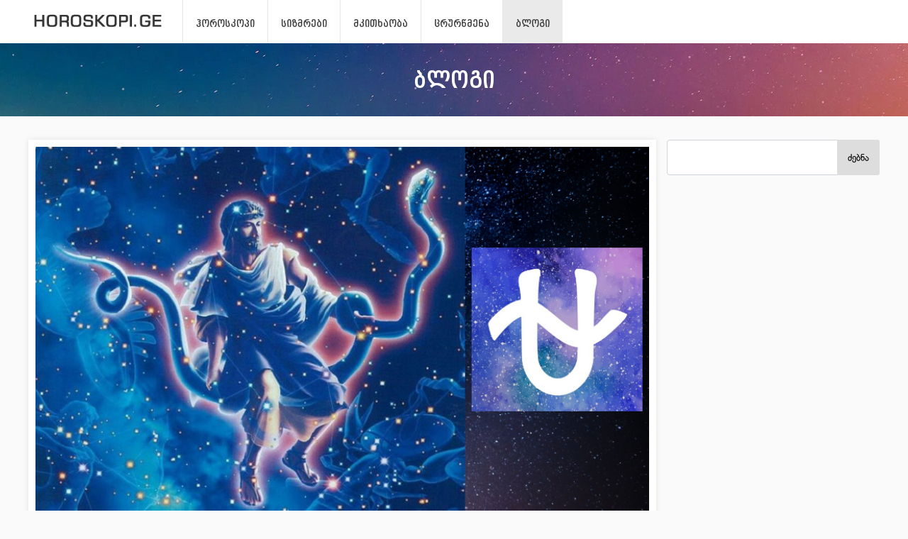

--- FILE ---
content_type: text/html; charset=UTF-8
request_url: https://horoskopi.ge/blog/156
body_size: 7049
content:
<!DOCTYPE html>
<html>
<head>
<meta charset="UTF-8">
<meta name="viewport" content="width=device-width, initial-scale=1" />
<title>ზოდიაქოს მე-13 ნიშანი — გველისმჭერი - Horoskopi.ge</title>
<meta name="description" content="ზოდიაქოს ეს ნიშანი რიგით მეცამეტეა, თუმცა დღეისათვის ცნობილ 12 ნიშანს შორის რატომღაც არ მოხვდა. 

 

მითოლოგიაში, გველისმჭერის ანალოგი ღვთაება არის ას..." />
<link href="https://horoskopi.ge/assets/css/style.css?v=1.48" type="text/css" rel="stylesheet" />
<meta property="og:title" content="ზოდიაქოს მე-13 ნიშანი — გველისმჭერი - Horoskopi.ge" />
<meta property="og:description" content="ზოდიაქოს ეს ნიშანი რიგით მეცამეტეა, თუმცა დღეისათვის ცნობილ 12 ნიშანს შორის რატომღაც არ მოხვდა. 

 

მითოლოგიაში, გველისმჭერის ანალოგი ღვთაება არის ას..." />
<meta property="og:url" content="https://horoskopi.ge/blog/156" />
<meta property="og:image" content="https://horoskopi.ge/storage/blog/156.png" />
<meta property="og:site_name" content="HOROSKOPI.GE" />
<link rel="shortcut icon" type="image/png" href="/images/favicon.png" />
<link rel="apple-touch-icon" href="/images/apple-icon.png" />
<meta name="csrf-token" content="20rohHOBvHVBG2SJPCkX1Py1TCZCeXTJtzMDj0v3" />
<meta name="trafficjunky-site-verification" content="wq3383tvt" />
<meta name="facebook-domain-verification" content="yym281o8mpoi71a7pc3m4j9b34ymuf" />
<meta property="fb:pages" content="193758473980913" />
<meta name="3bfc6c2f4dc96dcadeb9669fc2894a45e869b581" content="3bfc6c2f4dc96dcadeb9669fc2894a45e869b581" />
<script>
    (function(i, s, o, g, r, a, m) {
        i['GoogleAnalyticsObject'] = r;
        i[r] = i[r] || function() {
            (i[r].q = i[r].q || []).push(arguments)
        }, i[r].l = 1 * new Date();
        a = s.createElement(o),
            m = s.getElementsByTagName(o)[0];
        a.async = 1;
        a.src = g;
        m.parentNode.insertBefore(a, m)
    })(window, document, 'script', '//www.google-analytics.com/analytics.js', 'ga');
    ga('create', 'UA-21734451-1', 'auto');
    ga('send', 'pageview');
</script>
<!-- Meta Pixel Code -->
<script>
!function(f,b,e,v,n,t,s)
{if(f.fbq)return;n=f.fbq=function(){n.callMethod?
n.callMethod.apply(n,arguments):n.queue.push(arguments)};
if(!f._fbq)f._fbq=n;n.push=n;n.loaded=!0;n.version='2.0';
n.queue=[];t=b.createElement(e);t.async=!0;
t.src=v;s=b.getElementsByTagName(e)[0];
s.parentNode.insertBefore(t,s)}(window, document,'script',
'https://connect.facebook.net/en_US/fbevents.js');
fbq('init', '1921933451500738');
fbq('track', 'PageView');
</script>
<noscript><img height="1" width="1" style="display:none"
src="https://www.facebook.com/tr?id=1921933451500738&ev=PageView&noscript=1"
/></noscript>
<!-- End Meta Pixel Code -->
<!-- Google tag (gtag.js) -->
<script async src="https://www.googletagmanager.com/gtag/js?id=G-FRS19Z7KXV"></script>
<script>
    window.dataLayer = window.dataLayer || [];

    function gtag() {
        dataLayer.push(arguments);
    }
    gtag('js', new Date());

    gtag('config', 'G-FRS19Z7KXV');
</script>
<!-- Facebook Pixel Code -->
<script>
    ! function(f, b, e, v, n, t, s) {
        if (f.fbq) return;
        n = f.fbq = function() {
            n.callMethod ?
                n.callMethod.apply(n, arguments) : n.queue.push(arguments)
        };
        if (!f._fbq) f._fbq = n;
        n.push = n;
        n.loaded = !0;
        n.version = '2.0';
        n.queue = [];
        t = b.createElement(e);
        t.async = !0;
        t.src = v;
        s = b.getElementsByTagName(e)[0];
        s.parentNode.insertBefore(t, s)
    }(window, document, 'script',
        'https://connect.facebook.net/en_US/fbevents.js');
    fbq('init', '1534304783448166');
    fbq('track', 'PageView');
</script>
<noscript>
    <img height="1" width="1" alt="pixel" src="https://www.facebook.com/tr?id=1534304783448166&ev=PageView&noscript=1" />
</noscript>
<!-- End Facebook Pixel Code -->
</head>
<body>

<div class="app_body">
    
            <div class="header1">
    <div class="header1_box">
                <a href="/" class="logo left"><img src="/images/logo.png" alt="logo"></a>
        <ul class="content_menu hide_mob" style="position:relative;">
            <li><a href="/" >ჰოროსკოპი</a></li>
            <li><a href="/sizmrebis_axsna" >სიზმრები</a></li>
            
            <li><a href="/mkitxaoba" >მკითხაობა</a></li>
            <li><a href="/nishnebi-da-crurwmena" >ცრურწმენა</a></li>
            
            <li><a href="/blog"  class="active" >ბლოგი</a></li>
            
            
        </ul>
                    <div class="right">
                <a class="mob_menu" id="menu_button"></a>
                
            </div>
            </div>
</div>

    
    <div class="header3">ბლოგი</div>
    <br>
    <div class="center m-4">
                    </div>
    <style>
        .content_l {
            display: block;
        }

        .content_r {
            display: block;
        }

        .blog_descr1 ul {
            display: block;
            list-style-type: disc;
            margin-block-start: 1em;
            margin-block-end: 1em;
            margin-inline-start: 0px;
            margin-inline-end: 0px;
            padding-inline-start: 25px;
        }

        .blog_descr1 ul li {
            list-style-type: disc;
        }
    </style>
    <div class="content_box">
        <div class="content_l left">
            <div class="horoscope_box_big">
                <div class="blog_img1">
                    <img src="/storage/blog/156.png" alt="ზოდიაქოს მე-13 ნიშანი — გველისმჭერი" />
                </div>
                <h1 class="blog_title1">ზოდიაქოს მე-13 ნიშანი — გველისმჭერი</h1>
               
                <a href="https://www.facebook.com/sharer/sharer.php?u=https://horoskopi.ge/blog/156"
                    target="_blank"
                    onclick="window.open(this.href, 'child', 'scrollbars,width=650,height=300'); return false"
                    class="page_share">ფეისბუქზე გაზიარება</a>
                                    <div class="blog_descr1"><p><strong>ზოდიაქოს ეს ნიშანი რიგით მეცამეტეა, თუმცა დღეისათვის ცნობილ 12 ნიშანს შორის რატომღაც არ მოხვდა. </strong></p>

<p> </p>

<p><strong>მითოლოგიაში, გველისმჭერის ანალოგი ღვთაება არის ასკლეპოსი, აპოლონის ვაჟი, რომელსაც შეეძლო მიცვალებულთა მკვდრეთით აღდგენა. აიდმა, იცოდა რა, როგორ შესაძლებლობებს ფლობდა ასკლეპოსი, დაარწმუნა ზევსი, რომ მოეკლა ის ელვით. ზევსვმა ის მოკლა და გადაწყვიტა მკვდარი ასკლეპიასთვის ადგილი მიეჩინა ვარსკვლავებს შორის. </strong></p>

<p><br/>
<strong>გველისმჭერის თანავარსკვლავედი ცნობილია უძველესი დროიდან და ლათინურად მისი სახელწოდება არის «Serpentarius», რაც ნიშნავს გველის მატარებელ ადამიანს. ის იმ 48 თანავარსკვლავედს შორის არის, რომელიც აღწერა ფთოლემეოსმა. გველისმჭერი გამოსახულია მამაკაცად, დიდი ზომის გველთ ხელში, რომელიც მის სხეულს ორად ყოფს. ასკლეპოსის გველი დღეს სამედიცინო სფეროს ნიშანს წარმოადგენს. ასტროლოგებმა ფორმალურად არ ჩართეს გველისმჭერი ზოდიაქოს წრეში, რადგან მზე ამ ნიშანში მხოლოდ 19 დღე იმყოფება. მათ ივარაუდეს, რომ მორიელის თანავარსკვლავედი პირდაპირ გადადის მშვილდოსანში, თუმცა, ეს ასე არ არის. მორიელის ასტრო-პერიოდის შემდეგ, მზე 19 დღის მანძილზე იმყოფება გველისმჭერის თანავარსკვლავედში მანამ, სანამ მშვილდოსანში გადავა. </strong><br/>
 </p>

<p><strong>ზოდიაქოს ნიშნები მთლიანობაში წარმოადგენენ მზისთვის ერთგვარ ბილიკს, სავალ გზას, რომელსაც ის ცაზე გადის ერთი წლის მანძილზე. ეს ნიშნები, სინამდვილეში არის სხვადასხვა თანავარსკვლავედი, რომლებიც იკავებენ ზეციურ სივრცეს, ხოლო მზე ეტაპობრვად გადადის ერთიდან მეორეში. თორემეტი ზოდიაქოს ნიშანი, ანუ თორმეტი თანავარსკვლავედი, ყველა ჩვენგანისთვის კარგად არის ცნობილი, ხოლო მეცამეტეს, რომელზეც ზემოთ ვისაუბრეთ, ფაქტიურად არავინ არ იცნობს. უნდა აღინიშნოს, რომ ზოდიაქოს ამ ნიშანს უკავშირებენ იმხოტეპის სახელსაც. ეს იყო მამაკაცი, რომელიც ეგვიპტეში, ჩვ.წ.აღ.-მდე 27-ე საუკუნეში ცხოვრობდა, და რაოდენ გასაოცარიც არ უნდა იყოს, ამავე პერსონაჟთან ძალიან ბევრი საერთო აქვს იუდეველი იაკობის შვილს - იოსებს.  იმხოტეპს მიაწერენ უამრავ მიღწევებს, მათ შორის სამედიცინო სფეროში. ითვლება, რომ მან კაცობრიობას გამოჯანმრთელების უნარი მისცა. გველის ნიშანი, რომელიც დღეს მედიცინის სფეროს ლოგოა, თავიდანვე დაკავშირებული იყო იმხოტეპის სახელთან. საინტერესო ისტორიული კვეთა კი ისაა, რომ ძველი ბერძნებისთვის იმხოტეპი ცნობილი იყო სწორედ ასკლეპოსის სახელით. ქვემოთ ჩამოთვლილი თვისებები აღწერს მითოლოგიაში ცნობილ სამივე გმირს - იმხოტეპს, ასკლეპოსს და იოსებს. ამ სტატიაში მოყვანილი ძირითადი მახასიათებლები, რომლებიც აერთიანებს ზემოთ ნახსენებ სამ მითოლოგიურ გმირს, შედგენილია ბეტი როდოსის მიერ. </strong></p>

<p><strong> </strong></p>

<h2><strong>მაშ ასე, თვისებები, რომლებიც ზოდიაქოს მეცამეტე ნიშანს - გველისმჭერს ახასიათებს</strong></h2>

<p> </p>

<ul>
	<li>
	<p><strong>სიზმრების ახსნის უნარი, უტყუარი წინათგრძობა</strong></p>
	</li>
	<li>
	<p><strong>წარმატებისა და ბედნიერების მოზიდვის უნარი</strong></p>
	</li>
	<li>
	<p><strong>მაღალი იდეალების მქონე ადამიანი, რომელიც ცხოვრებაში მუდმივად ეძებს სიმშვიდეს და ჰარმონიას</strong></p>
	</li>
	<li>
	<p><strong>მედიცინისა და მეცნიერების შესწავლისა და ღრმა ცოდნის უნარი</strong></p>
	</li>
	<li>
	<p><strong>ისწრაფვის მუდმივი განვითარებისკენ და სიბრძნის გაღრმავებისკენ. აქვს ხელმძღვანელობის უანრი და აძლიერებს გარშემომყოფებს</strong></p>
	</li>
	<li>
	<p><strong>არქიტექტორი, მშენებელი, სიმაღლეებისკენ მისწრაფების სურვილის მქონე.</strong></p>
	</li>
	<li>
	<p><strong>ფინანსური და საგადასახადო საქმის კარგი მცოდნე</strong></p>
	</li>
	<li>
	<p><strong>ასტროლოგიის მიმართ დიდი მიდრეკილების უნარი, არის კარგი ექსტრასენსი</strong></p>
	</li>
	<li>
	<p><strong>ოჯახს გვიან ასაკში ქმნის, მაგრამ მისი ოჯახი დიდი და მყარია</strong></p>
	</li>
	<li>
	<p><strong>მისთვის წარმატების მომტანია ციფრი - 12</strong></p>
	</li>
	<li>
	<p><strong>იდუმალი მტრები ჰყავს ოჯახსა და ახლო გარემოცვაში</strong></p>
	</li>
	<li>
	<p><strong>არის შესანიშნავი მშობელი</strong></p>
	</li>
	<li>
	<p><strong>ცხოვრებაში უმაღლესი თანამდებობა, ხოლო სიკვდილის შემდეგ მარადიული ხსოვნა უწერია</strong></p>
	</li>
	<li>
	<p><strong>ბრძენი და გენიალურია</strong></p>
	</li>
	<li>
	<p><strong>უყვარს ღია ფერის სამოსი, ძირითადად კუბოკრული</strong></p>
	</li>
</ul>

<h2> </h2>

<h2><strong>ნამდვილი ზოდიაქო 13 ნიშნით</strong></h2>

<p> </p>

<ol>
	<li>
	<p><strong>ვერძი = 19 აპრილი – 13 მაისი</strong></p>
	</li>
	<li>
	<p><strong>კურო = 14 მაისი – 19 ივნისი</strong></p>
	</li>
	<li>
	<p><strong>ტყუპები = 20 ივნისი – 20 ივლისი</strong></p>
	</li>
	<li>
	<p><strong>კიბო = 21 ივლისი – 9 აგვისტო</strong></p>
	</li>
	<li>
	<p><strong>ლომი = 10 აგვისტო – 15 სექტემბერი</strong></p>
	</li>
	<li>
	<p><strong>ქალწული = 16 სექტემბერი – 30 ოქტომბერი</strong></p>
	</li>
	<li>
	<p><strong>სასწორი = 31 ოქტომბერი – 22 ნოემბერი</strong></p>
	</li>
	<li>
	<p><strong>სკორპიონი = 23 ნოემბერი – 29 ნოემბერი</strong></p>
	</li>
	<li>
	<p><strong>გველისმჭერი = 30 ნოემბერი – 17 დეკემბერი</strong></p>
	</li>
	<li>
	<p><strong>მშვილდოსანი =  18 დეკემბერი – 18 იანვარი</strong></p>
	</li>
	<li>
	<p><strong>თხის რქა = 19 იანვარი – 15 თებერვალი</strong></p>
	</li>
	<li>
	<p><strong>მერწყული = 16 თებერვალი – 11 მარტი</strong></p>
	</li>
	<li>
	<p><strong>თევზები = 12 მარტი – 18 აპრილი</strong></p>
	</li>
</ol>

<p><strong> </strong></p>

<p> </p></div>
                                                        

                <a href="https://www.facebook.com/sharer/sharer.php?u=https://horoskopi.ge/blog/156"
                    target="_blank"
                    onclick="window.open(this.href, 'child', 'scrollbars,width=650,height=300'); return false"
                    class="page_share">ფეისბუქზე გაზიარება</a>
            </div>

            <div class="full_title" style="background: #ffc107;margin-bottom:0px;">სხვა სტატიები</div>
            <div class="story owl-carousel owl-theme">
                                    <div class="story-item item"
                        style="background-image:url('/storage/blog/thumbs/183-რა აღიზიანებს ყველაზე მეტად ზოდიაქოს ნიშნებს.png');">
                        <a href="https://horoskopi.ge/blog/183">რა აღიზიანებს ყველაზე მეტად ზოდიაქოს ნიშნებს</a>
                    </div>
                                    <div class="story-item item"
                        style="background-image:url('/storage/blog/thumbs/564-რატომ არ უნდა დატოვოთ კარში გასაღები.png');">
                        <a href="https://horoskopi.ge/blog/564">იცოდით, რატომ არ უნდა დატოვოთ კარში გასაღები?</a>
                    </div>
                                    <div class="story-item item"
                        style="background-image:url('/storage/blog/thumbs/26.png');">
                        <a href="https://horoskopi.ge/blog/26">10 მიზეზი თუ რატომ უნდა გიყვარდეს ტყუპები</a>
                    </div>
                                    <div class="story-item item"
                        style="background-image:url('/storage/blog/thumbs/199-ემოციური ვამპირები ზოდიაქოს ნიშნების მიხედვით.png');">
                        <a href="https://horoskopi.ge/blog/199">ემოციური ვამპირები ზოდიაქოს ნიშნების მიხედვით</a>
                    </div>
                                    <div class="story-item item"
                        style="background-image:url('/storage/blog/thumbs/266-რატომ პასუხობენ ადამიანები სიკეთეზე სიბოროტით.png');">
                        <a href="https://horoskopi.ge/blog/266">რატომ პასუხობენ ადამიანები სიკეთეზე სიბოროტით</a>
                    </div>
                                    <div class="story-item item"
                        style="background-image:url('/storage/blog/thumbs/146.png');">
                        <a href="https://horoskopi.ge/blog/146">ღვთაებრივი ჰოროსკოპი ქალბატონებისთვის</a>
                    </div>
                                    <div class="story-item item"
                        style="background-image:url('/storage/blog/thumbs/388-სუპერძალა რომელიც ვარსკვლავებმა უბოძეს თითოეულ ზოდიაქოს ნიშანს.png');">
                        <a href="https://horoskopi.ge/blog/388">სუპერძალა, რომელიც ვარსკვლავებმა უბოძეს თითოეულ ზოდიაქოს ნიშანს</a>
                    </div>
                                    <div class="story-item item"
                        style="background-image:url('/storage/blog/thumbs/419-რა მოვუხერხოთ ნათესავებს რომლებიც გამუდმებით გვიწამლავენ ცხოვრებას.png');">
                        <a href="https://horoskopi.ge/blog/419">რა მოვუხერხოთ ნათესავებს, რომლებიც გამუდმებით გვიწამლავენ ცხოვრებას?</a>
                    </div>
                                    <div class="story-item item"
                        style="background-image:url('/storage/blog/thumbs/501-ფულის ენერგია.png');">
                        <a href="https://horoskopi.ge/blog/501">ფულის ენერგია: სიმდიდრისა და სიღარიბის რიცხვი</a>
                    </div>
                                    <div class="story-item item"
                        style="background-image:url('/storage/blog/thumbs/609-civi energetika.png');">
                        <a href="https://horoskopi.ge/blog/609">ყველაზე ცივი ენერგეტიკის მქონე ზოდიაქოს ნიშნები</a>
                    </div>
                                    <div class="story-item item"
                        style="background-image:url('/storage/blog/thumbs/36.png');">
                        <a href="https://horoskopi.ge/blog/36">საუკეთესო წყვილები ზოდიაქოს ნიშნის მიხედვით</a>
                    </div>
                                    <div class="story-item item"
                        style="background-image:url('/storage/blog/thumbs/638-workaholic.jpg');">
                        <a href="https://horoskopi.ge/blog/638">ყველაზე შრომისმოყვარე ზოდიაქოს ნიშნები</a>
                    </div>
                                    <div class="story-item item"
                        style="background-image:url('/storage/blog/thumbs/417-სანამ ვერძ მამაკაცს შეიყვარებ.png');">
                        <a href="https://horoskopi.ge/blog/417">რა უნდა იცოდეს ქალმა, სანამ ვერძ მამაკაცს შეიყვარებს</a>
                    </div>
                                    <div class="story-item item"
                        style="background-image:url('/storage/blog/thumbs/411-ღვინის ჰოროსკოპი.png');">
                        <a href="https://horoskopi.ge/blog/411">ღვინის ჰოროსკოპი: ვარჩევთ სასმელს ზოდიაქოს ნიშნის მიხედვით</a>
                    </div>
                                    <div class="story-item item"
                        style="background-image:url('/storage/blog/thumbs/471-უძრავი ქონების ჰოროსკოპი.png');">
                        <a href="https://horoskopi.ge/blog/471">რომელ სახლებსა თუ ბინებს ანიჭებენ უპირატესობას ზოდიაქოს ნიშნები</a>
                    </div>
                            </div>

            


            <div class="horoscope_box_big">
                <div id="fb-root"></div>
                <script async defer crossorigin="anonymous" src="https://connect.facebook.net/en_US/sdk.js#xfbml=1&version=v3.3">
                </script>
                <div class="fb-comments" data-href="https://horoskopi.ge/blog/156" data-width="865"
                    data-numposts="5"></div>
            </div>
        </div>

        <div class="content_r right">
            <form method="POST" action="/blog">
            <input type="hidden" name="_token" value="20rohHOBvHVBG2SJPCkX1Py1TCZCeXTJtzMDj0v3">            <div class="form-div" style="position:relative;">
                <input type="text" class="form-control" name="keyword" autocomplete="off">
                <button type="submit" class="btn btn-primary"
                    style="position: absolute;width: 60px;top: 0;right: 0;height: 50px;">ძებნა</button>
            </div>
        </form>
        
        
</div>

        <div class="clear"></div>
    </div>

    <div class="footer">
    <div class="footer_box">
        <div class="footer_l">ყველა უფლება დაცულია. © 2009 - 2026</div>
        <div class="footer_r">რეკლამა საიტზე: info@horoskopi.ge</div>
    </div>
    <div class="topge">
        <a href="https://vb.me/horoskopi_ge_icon" target="_blank" style="display: inline-block;float: left;margin-right: 10px;"><img src="/images/purple-icon_brand-center.png" style="height:30px;"></a>
        <div style="float:left;">
            <!-- TOP.GE ASYNC COUNTER CODE -->
            <div id="top-ge-counter-container" data-site-id="33145"></div>
            <script async src="//counter.top.ge/counter.js"></script>
            <!-- / END OF TOP.GE COUNTER CODE -->
        </div>
    </div>
</div>
</div>



<div class="menu_overlay"></div>

<script src="https://horoskopi.ge/assets/js/jquery-3.4.1.min.js"></script>
<script src="/assets/js/jquery.collapser.min.js"></script>
<script src="https://stackpath.bootstrapcdn.com/bootstrap/4.1.3/js/bootstrap.min.js" integrity="sha384-ChfqqxuZUCnJSK3+MXmPNIyE6ZbWh2IMqE241rYiqJxyMiZ6OW/JmZQ5stwEULTy" crossorigin="anonymous">
</script>
<script src="/assets/js/main.js?v=1.1"></script>
<script type="text/javascript">
    $.ajaxSetup({
        headers: {
            'X-CSRF-TOKEN': $('meta[name="csrf-token"]').attr('content')
        }
    });
    setTimeout(function () { 
    window.scrollTo({ top: 0});
        $(".app_body").show(); 
        $(".spinner").hide(); 
    }, 500); 
    $(document).ready(function() {
        $('#menu_button').click(function() {
            $('body').css("overflow", "hidden");
            $('.menu_overlay').show();
            $('#menu_box').fadeIn(300);
        });
    });
    $(document).ready(function() {
        $('.menu_overlay').click(function() {
            $('body').css("overflow", "unset");
            $('.menu_overlay').hide();
            $('#menu_box').hide();
        });
    });
    $(document).ready(function() {
        $('.close_menu').click(function() {
            $('body').css("overflow", "unset");
            $('.menu_overlay').hide();
            $('#menu_box').hide();
        });
    });
    $(document).ready(function() {
        $('#close_adj').click(function() {
            $('#adj_box').hide();
        });
    });
</script>
<script src="https://horoskopi.ge/assets/js/owl.carousel.min.js"></script>
<script>
    $(document).ready(function() {
        $('.story').owlCarousel({
            center: false,
            items: 3,
            loop: true,
            margin: 5,
            stagePadding: 15,
            responsiveClass: true,
            responsive: {
                0: {
                    items: 3,
                    nav: false
                },
                600: {
                    items: 3,
                    nav: false
                },
                1000: {
                    items: 5,
                    margin: 10,
                    nav: true,
                    loop: false
                }
            }
        });
        $('.story5').owlCarousel({
            center: false,
            items: 1,
            loop: true,
            margin: 5,
            stagePadding: 15,
            responsiveClass: true,
            responsive: {
                0: {
                    items: 1,
                    nav: false
                },
                600: {
                    items: 1,
                    nav: false
                },
                1000: {
                    items: 1,
                    margin: 10,
                    nav: true,
                    loop: false
                }
            }
        });
    });

        </script>
<script>
    $('.header_menu_toggle').click(function() {
        $('.header_menu_toggle_box').slideToggle();
    });
</script>
<script>
function setCookie(cname, cvalue, exdays) {
    const d = new Date();
    d.setTime(d.getTime() + (exdays * 24 * 60 * 60 * 1000));
    let expires = "expires="+d.toUTCString();
    document.cookie = cname + "=" + cvalue + ";" + expires + ";path=/";
}

function getCookie(cname) {
    let name = cname + "=";
    let ca = document.cookie.split(';');
    for(let i = 0; i < ca.length; i++) {
        let c = ca[i];
        while (c.charAt(0) == ' ') {
        c = c.substring(1);
        }
        if (c.indexOf(name) == 0) {
        return c.substring(name.length, c.length);
        }
    }
    return "";
}
/*
if (!getCookie("app_modal")) {
    $('.app_modal1').show();
    setCookie("app_modal", "yes", 1);
}
$('.hide_app_modal').click(function() {
    $('.app_modal1').hide();
    $('.app_modal').hide();
});*/
</script>
</body>
</html>

--- FILE ---
content_type: text/css
request_url: https://horoskopi.ge/assets/css/style.css?v=1.48
body_size: 9343
content:
@font-face {
    font-family: font1;
    src: url(fonts/bpg_rioni_vera-webfont.ttf)
}

@font-face {
    font-family: font2;
    src: url(fonts/font2.ttf)
}

@font-face {
    font-family: icomoon;
    src: url(fonts/icomoon.ttf)
}

.left {
    float: left
}

.right {
    float: right
}

.clear {
    clear: both
}

ul {
    margin: 0;
    padding: 0
}

a:link {
    text-decoration: none
}

ul li {
    list-style-type: none
}

h1 {
    font-size: unset;
    font-weight: unset;
    display: unset
}

p {
    padding: 0;
    margin: 0
}

pre {
    font-family: unset;
    white-space: unset
}

button {
    -webkit-appearance: none !important;
    -moz-appearance: none !important;
    appearance: none !important
}

.center {
    text-align: center
}

@media screen and (min-width:850px) {
    html {
        height: 100%;
        box-sizing: border-box
    }

    body {
        margin: 0;
        background: #fafafa;
        position: relative;
        min-height: calc(100% - 50px);
        padding-bottom: 50px
    }

    .display_mob {
        display: none
    }

    .iframe_class {
        width: 850px;
        height: 160px;
        border: none
    }

    .header1 {
        width: 100%;
        height: 60px;
        background: #fff
    }

    .header3 {
        width: 100%;
        background-image: url(/images/covers/dpo-banner-bg.jpg);
        text-align: center;
        color: #fff;
        font-family: font2;
        font-size: 27px;
        padding: 35px 0;
        overflow: hidden
    }

    .header2 {
        width: 100%;
        height: 88px;
        background: #fff;
        border-bottom: 1px solid #f2f2f2
    }

    .logo {
        color: #333;
        margin-top: 13px
    }

    .logo img {
        height: 25px;
        margin-top: 4px;
        margin-right: 22px
    }

    .content {
        width: 1200px;
        margin: auto;
        padding: 15px 0
    }

    .content_box {
        width: 1200px;
        margin: auto;
        padding: 15px 0;
        box-sizing: border-box
    }

    .footer {
        position: absolute;
        right: 0;
        bottom: 0;
        left: 0;
        width: 100%;
        background: #ddd;
        font-family: font1;
        font-size: 14px
    }

    .topge {
        position: absolute;
        top: 10px;
        left: 0;
        right: 0;
        margin: auto;
        width: 130px;
        height: 31px;
    }

    .header1_box {
        width: 1200px;
        height: 60px;
        font-family: font2;
        margin: auto
    }

    .lang_button {
        cursor: pointer;
        width: 70px;
        overflow: hidden;
        padding: 15px 15px 12px 35px;
        color: #404040;
        display: block;
        font-size: 11px;
        text-transform: uppercase;
        border-left: 1px solid #e6e6e6;
        border-right: 1px solid #e6e6e6;
        background-image: url(/images/earth.png);
        background-size: 16px;
        background-repeat: no-repeat;
        background-position: center left 10px
    }

    .content_menu {
        float: left
    }

    .content_menu li {
        float: left
    }

    .content_menu li a {
        padding: 26px 18px 21px;
        color: #404040;
        display: block;
        font-size: 11px;
        text-transform: uppercase;
        border-left: 1px solid #e6e6e6
    }

    .content_menu li a:hover {
        background: #eaeaea
    }

    .content_menu .active {
        background: #eaeaea
    }

    .content_categories {
        width: 1200px;
        height: 88px;
        font-family: font2;
        margin: auto
    }

    .content_categories li {
        float: left;
        width: 92.3px
    }

    .content_categories li a {
        text-transform: uppercase;
        color: #404040;
        padding: 17px 0 14px;
        display: block;
        height: 57px;
        text-align: center;
        font-size: 10px
    }

    .content_categories li a:hover {
        background: #ededed;
        transition: .3s
    }

    .content_categories .active1:hover {
        background: #ededed;
        transition: .3s
    }

    .content_categories .active1 {
        background: #ededed
    }

    .content_categories .horoscope_image {
        width: 30px;
        height: 30px;
        display: block;
        margin: auto;
        margin-bottom: 12px
    }

    .content_l {
        width: 885px;
        float: left;
        margin-right: 15px
    }

    .content_r {
        width: 300px;
        float: left
    }

    .choose_zodiac {
        font-size: 20px !important;
        margin-bottom: 10px;
        font-family: font2;
        color: #5a5a5a;
        margin-top: 10px;
        font-weight: 500 !important
    }

    .horoscope_image {
        width: 45px;
        height: 45px;
        margin: 0
    }

    .icon0 {
        fill: #673ab7
    }

    .icon1 {
        fill: #f44336
    }

    .icon2 {
        fill: #cddc39
    }

    .icon3 {
        fill: #536dfe
    }

    .icon4 {
        fill: #ff5722
    }

    .icon5 {
        fill: #4caf50
    }

    .icon6 {
        fill: #7e57c2
    }

    .icon7 {
        fill: #ff9800
    }

    .icon8 {
        fill: #4db6ac
    }

    .icon9 {
        fill: #ab47bc
    }

    .icon10 {
        fill: #ffc107
    }

    .icon11 {
        fill: #2196f3
    }

    .icon12 {
        fill: #ec407a
    }

    .ads {
        margin-bottom: 10px;
        display: block;
        background-color: #ddd;
        width: 300px;
        height: 300px
    }

    .horoscope_box {
        font-family: font1;
        width: 187px;
        height: 130px;
        float: left;
        margin: 0 15px 15px 0;
        padding: 10px;
        display: block;
        color: #000;
        box-sizing: border-box;
        background: #fff;
        box-shadow: 0 0 8px rgba(0, 0, 0, .1);
        cursor: pointer
    }

    .horoscope_box:hover {
        background: #ededed;
        transition: .3s
    }

    .horoscope_box_text {
        height: 65px;
        color: #000;
        font-size: 15px
    }

    .horoscope_box_title {
        padding: 5px 0;
        text-align: center
    }

    .horoscope_box_title_text {
        float: none;
        text-align: center;
        margin-top: 8px
    }

    .horoscope_box_title_text span {
        display: block;
        color: #333;
        font-weight: 700;
        font-size: 20px
    }

    .text_right {
        color: #333;
        font-size: 12px;
        padding-top: 6px;
        font-weight: 700
    }

    .horoscope_box_title_img {
        width: 40px;
        padding-top: 3px
    }

    .full_title {
        background-color: #E4E4E4;
        padding: 10px 0 10px 10px;
        margin-bottom: 10px;
        color: #333;
        overflow: hidden;
        font-family: font2;
        font-size: 12px
    }

    .full_title a {
        font-size: 13px;
        display: block;
        float: left;
        padding: 0 8px;
        border-right: 1px solid #fff;
        color: #000
    }

    .active_tag {
        color: red !important
    }

    .horoscope_box_big {
        padding: 10px;
        margin-bottom: 10px;
        overflow: hidden;
        background: #fff;
        box-shadow: 0 0 8px rgba(0, 0, 0, .1);
        font-size: 16px;
        line-height: 22px;
        font-family: font1;
        position:relative;
    }

    .horoscope_box_big_img {
        width: 180px;
        background-color: #ddd;
        padding: 15px;
        display: block
    }

    .page_share {
        text-align: center;
        max-width: 200px;
        background-color: #3c5a99;
        display: block;
        color: #fff !important;
        font-family: font1;
        background-image: url(/images/facebook_logo.png);
        padding: 6px 10px 9px;
        cursor: pointer;
        background-size: 15px;
        background-repeat: no-repeat;
        background-position: top 6px left 10px;
        border-radius: 5px;
        margin-top: 15px
    }

    .page_share1 {
        background-color: #4267b2;
        width: 73px;
        display: block;
        color: #fff !important;
        font-family: font2;
        background-image: url(/images/facebook_logo.png);
        padding: 7px 10px 7px 27px;
        background-size: 9px;
        background-repeat: no-repeat;
        background-position: top 6px left 10px;
        border-radius: 5px;
        box-sizing: border-box;
        font-size: 12px
    }

    .horoscope_box_big_text {
        overflow: hidden
    }

    .full_categories {
        width: 860px;
        overflow: hidden
    }

    .full_categories li {
        float: left
    }

    .full_categories li a {
        color: #fff;
        display: block;
        background-color: #0CB577;
        padding: 5px;
        width: 150px;
        height: 20px
    }

    .full_categories li a:hover {
        background-color: #000
    }

    .full_categories:nth-child(4n) {
        margin-right: 0
    }

    .footer_box {
        width: 1200px;
        margin: auto;
        padding: 15px 0;
        overflow: hidden
    }

    .footer_l {
        float: left
    }

    .footer_r {
        float: right
    }

    .mobile_menu {
        display: none
    }

    .dreams_box {
        padding: 10px;
        line-height: 23px;
        font-size: 17px;
        background: #fff;
        box-shadow: 0 0 8px rgba(0, 0, 0, .1);
        box-sizing: border-box;
        font-family: font1
    }

    .china_box {
        font-size: 17px;
        line-height: 22px;
        font-family: font1;
        white-space: pre-wrap;
        line-height: 20px
    }

    .china_item {
        font-family: font1;
        width: 288px;
        height: 170px;
        float: left;
        text-align: center
    }

    .china_item span {
        display: block;
        color: #000
    }

    .china_item .china_year {
        display: block;
        color: #000;
        margin-top: 6px;
        font-size: 13px
    }

    .china_img {
        display: block
    }

    .china_img img {
        height: 100px
    }

    .view_button {
        padding: 5px 10px 7px;
        background-color: #01AC2D;
        border-radius: 4px;
        color: #fff;
        font-size: 14px;
        font-family: font1
    }

    .view_button:hover {
        background-color: #313131;
        color: #fff
    }

    .iframe-container {
        position: relative;
        overflow: hidden;
        height: 170px;
        margin-bottom: 15px
    }

    .iframe-container iframe {
        position: absolute;
        top: 0;
        left: 0;
        width: 100%;
        height: 100%;
        border: 0
    }

    .full_img {
        float: left;
        margin-right: 10px
    }

    .full_descr {
        font-size: 17px;
        line-height: 22px;
        font-family: font1
    }

    .box_left {
        padding: 10px;
        background: #fff;
        box-shadow: 0 0 8px rgba(0, 0, 0, .1);
        box-sizing: border-box
    }

    .video_box {
        font-family: font1;
        width: 285px;
        height: 235px;
        float: left;
        margin: 0 15px 15px 0;
        display: block;
        color: #000;
        box-sizing: border-box;
        background: #fff;
        box-shadow: 0 0 8px rgba(0, 0, 0, .1);
        position: relative
    }

    .video_box:nth-child(3n) {
        margin-right: 0
    }

    .video_title {
        padding: 2px 5px;
        font-family: font2;
        font-size: 12px;
        display: inline-block;
        line-height: 20px;
        color: #000
    }

    .blog_box {
        font-family: font1;
        width: 435px;
        height: 258px;
        float: left;
        margin: 0 15px 15px 0;
        display: block;
        color: #000;
        box-sizing: border-box;
        background: #fff;
        box-shadow: 0 0 8px rgba(0, 0, 0, .1);
        position: relative
    }

    .blog_box:nth-child(2n) {
        margin-right: 0
    }

    .blog_img {
        display: block
    }

    .blog_img img {
        display: block;
        width: 100%;
        height: 258px
    }

    .blog_img1 {
        width: 865px
    }

    .blog_img1 img {
        width: 865px
    }

    .blog_descr {
        float: left;
        width: 600px
    }

    .blog_descr1 {
        margin-top: 15px;
        width: 865px;
        font-size: 17px;
        line-height: 22px;
        font-family: font1
    }

    .blog_title {
        padding: 11px;
        font-family: font2;
        font-size: 14px;
        color: #fff !important;
        display: inline-block;
        line-height: 20px;
        position: absolute;
        bottom: 0;
        background: rgba(0, 0, 0, 0.5);
        width: 100%;
        max-width: 413px
    }

    .blog_title1 {
        margin-bottom: 15px;
        font-size: 25px;
        color: #000;
        font-family: font2;
        font-weight: 500;
        line-height: 33px
    }

    .blog_text {
        font-family: font1;
        font-size: 16px
    }

    .shetavseba_text {
        margin-bottom: 15px;
        font-family: font1
    }

    .lang_box {
        position: absolute;
        background: #ddd;
        z-index: 9;
        display: none
    }

    .blog_box1 {
        font-family: font1;
        width: 100%;
        margin-bottom: 15px;
        display: block;
        color: #000;
        box-sizing: border-box;
        background: #fff;
        box-shadow: 0 0 8px rgba(0, 0, 0, .1);
        position: relative
    }

    .fullpage_top {
        overflow: hidden;
        padding: 15px
    }

    .fullpage_top .horoscope_image {
        float: left;
        width: 60px;
        height: 60px
    }

    .fullpage_top h1 {
        margin: 0;
        font-size: 17px;
        color: #f44336;
        display: block;
        font-family: font2
    }

    #tabs ul {
        overflow: hidden
    }

    #tabs ul li {
        outline: none
    }

    #tabs ul .ui-tabs-active a {
        background: #4759bd
    }

    .button1 {
        background: #2196f3;
        color: #fff;
        display: inline-block;
        padding: 10px;
        font-family: font1;
        font-size: 14px;
        margin: 0 8px 8px 0;
        float: left;
        outline: none;
        border-radius: 3px
    }

    .button1:hover {
        background: #4759bd
    }

    .kitxvebi_l {
        width: 200px;
        float: left;
        height: 500px
    }

    .kitxvebi_m {
        width: 660px;
        float: left;
        margin: 0 20px;
        min-height: 10px
    }

    .kitxvebi_r {
        width: 300px;
        float: left;
        height: 500px
    }

    .kitxvebi_r_box {
        background: #fff;
        box-shadow: 0 0 8px rgba(0, 0, 0, .1);
        box-sizing: border-box;
        font-family: font1;
        height: 250px
    }

    .kitxvebi_menu {
        font-family: font1;
        width: 200px
    }

    .kitxvebi_menu_item {
        padding: 8px 14px;
        color: #000;
        display: block;
        overflow: hidden;
        font-size: 17px;
        border-radius: 5px
    }

    .kitxvebi_menu_item:hover {
        color: #0cb577
    }

    .kitxvebi_menu_item span {
        float: left;
        padding: 0 0 0 10px
    }

    .kitxvebi_menu_item i {
        float: left;
        font-size: 27px
    }

    .kitxvebi_menu_item svg {
        float: left;
        width: 19px;
        height: 19px
    }

    .kitxva_item {
        margin-bottom: 20px;
        background: #fff;
        box-shadow: 0 0 8px rgba(0, 0, 0, .1);
        box-sizing: border-box;
        font-family: font1
    }

    .kitxva_top {
        padding: 15px 15px 0;
        height: 50px
    }

    .kitxva_autor {
        width: 40px;
        height: 40px;
        background: #f2f2f2;
        text-align: center;
        box-sizing: border-box;
        padding: 7px 0;
        border-radius: 3px;
        color: #d21de6;
        float: left
    }

    .kitxva_autor1 {
        float: left;
        background: #1d88e6;
        margin: 6px 0 0 7px;
        padding: 5px 8px;
        color: #fff;
        font-size: 15px;
        border-radius: 3px
    }

    .kitxva_date {
        float: left;
        margin: 11px 0 0 10px;
        font-size: 14px;
        color: #929292
    }

    .kitxva_text {
        line-height: 23px;
        font-size: 17px;
        padding: 0 15px 15px
    }

    .kitxva_text a {
        color: #000
    }

    .kitxvebi_bot {
        border-top: 1px solid #f2f2f2;
        padding: 10px 15px;
        box-sizing: border-box;
        height: 50px
    }

    .kitxvebi_bot_item {
        padding-top: 3px;
        overflow: hidden;
        float: left;
        margin-right: 30px
    }

    .kitxvebi_bot_item span {
        float: left;
        padding: 3px 0 0 8px;
        font-size: 15px
    }

    .kitxvebi_bot_item i {
        float: left;
        font-size: 21px;
        color: #0cb577
    }

    .kitxvebi_bot_item1 {
        float: right;
        background: #0cb577;
        padding: 5px 15px;
        color: #fff;
        border-radius: 3px
    }

    .btn-skin {
        border-radius: 2px;
        box-shadow: 1px 2px 5px rgba(0, 0, 0, .15);
        background: #4CAF50;
        color: #fff;
        width: auto;
        padding: 15px;
        transition: background-color 300ms linear;
        font-family: proxima-nova, sans-serif;
        font-size: 1rem;
        text-transform: uppercase;
        cursor: pointer;
        display: inline-block;
        margin: 5px 5px 5px 0;
        font-size: 17px;
        font-family: font1
    }

    .owl-carousel {
        box-sizing: border-box
    }

    .story1 {
        margin: 10px 0 20px
    }

    .story1 .story-item {
        border-radius: 0;
        display: block;
        background-repeat: no-repeat;
        background-size: cover;
        background-position: center center;
        color: #000;
        position: relative;
        font-size: 15px;
        width: 250px;
        height: 200px
    }

    .consultation_cover {
        box-sizing: border-box;
        padding-top: 135px;
        padding-left: 320px;
        border-radius: 10px;
        width: 100%;
        height: 200px;
        background-image: url(/images/konsultacia/1.png);
        background-repeat: no-repeat;
    }

    .consultation_image {
        float: left;
        width: 370px;
        background-color: #f1f1f1;
        padding: 20px;
        position: relative;
    }

    .consultation_image1 {
        height: 180px;
        width: 180px;
        border-radius: 10px;
        position: absolute;
        top: -90px;
        margin: auto;
        left: 0;
        right: 0;
    }

    .consultation_image2 {
        float: left;
        display: block;
        height: 150px;
        width: 200px;
        background-size: cover;
        background-position: center;
    }

    .consultation_title1 {
        font-family: font2;
        font-size: 13px;
        margin-top: 83px;
        text-align: center;
    }

    .consultation_title2 {
        font-family: font1;
        font-size: 14px;
        margin-top: 10px;
    }

    .consultation_title4 {
        width: calc(100% - 220px);
        padding: 10px 10px;
        font-family: font2;
        font-size: 12px;
        display: inline-block;
        line-height: 20px;
        color: #000;
    }

    .consultation_box {
        float: left;
        width: 790px;
    }

    .consultation_item {
        font-family: font1;
        margin-left: 15px;
        margin-top: 15px;
        width: 380px;
        box-sizing: border-box;
        line-height: 25px;
        float: left;
    }

    .consultation_item1 {
        width: 100%;
        display: block;
        height: unset;
        padding: 15px;
        box-sizing: border-box;
        font-family: font1;
        float: left;
        margin: 0 15px 15px 0;
        color: #000;
        background: #fff;
        box-shadow: 0 0 8px rgba(0, 0, 0, .1);
        position: relative;
    }

    .consultation_item2 {
        width: 95%;
        display: block;
        padding: 10px;
        box-sizing: border-box;
        font-family: font1;
        float: left;
        margin: 0 15px 15px 0;
        color: #000;
        background: #fff;
        box-shadow: 0 0 8px rgba(0, 0, 0, .1);
        position: relative;
    }

    .consultation_title_item {
        font-family: font1;
        text-indent: -1em;
        padding-left: 1em;
    }
}

@media screen and (max-width:849px) {
    .display_desk {
        display: none
    }

    .iframe-container {
        position: relative;
        overflow: hidden;
        padding-top: 100%;
        margin-bottom: 15px
    }

    .iframe-container iframe {
        position: absolute;
        top: 0;
        left: 0;
        width: 100%;
        height: 100%;
        border: 0
    }

    .hide_mob {
        display: none !important
    }

    body {
        margin: 0;
        font-family: font1;
        font-size: 14px;
        padding-top: 50px;
    }

    .header1 {
        width: 100%;
        height: 50px;
        box-shadow: 0 0 8px rgba(0, 0, 0, .1);
        /*position: fixed;
        top: 0;
        z-index: 1;*/
    }

    .header3 {
        width: 100%;
        background-image: url(/images/covers/dpo-banner-bg.jpg);
        text-align: center;
        color: #fff;
        font-family: font2;
        font-size: 20px;
        padding: 20px 0;
        overflow: hidden;
        background-size: cover;
    }

    .header1_box {
        width: 100%;
        height: 50px;
        background-color: #fff
    }

    .logo {
        color: #333;
        margin: 11px 0 0 10px
    }

    .logo img {
        height: 20px;
        margin-top: 4px
    }

    .content {
        width: 100%;
        margin: auto;
        padding: 15px 10px;
        overflow: hidden
    }

    .content_box {
        width: 100%;
        margin: auto;
        overflow: hidden;
        box-sizing: border-box;
    }

    .footer {
        width: 100%;
        background-color: #ddd;
        font-size: 14px;
        text-align: center
    }

    .topge {
        display: inline-block;
        width: 130px;
        height: 31px;
    }

    .footer_box {
        width: 100%;
        margin: auto;
        padding: 10px 0;
        overflow: hidden
    }

    .footer_l {
        text-align: center;
        width: 100%;
        margin-bottom: 10px
    }

    .footer_r {
        text-align: center;
        width: 100%
    }

    .content_menu {
        width: 100%;
        height: 40px
    }

    .content_menu li {
        float: left
    }

    .content_menu li a {
        padding: 14px 15px 12px;
        color: #404040;
        display: block;
        font-size: 12px;
        text-transform: uppercase;
        border-left: 1px solid #e6e6e6
    }

    .content_menu li a:hover {
        background: #eaeaea
    }

    .content_menu .active {
        background: #eaeaea
    }

    .content_categories {
        width: 100%;
        height: 88px;
        font-size: 12px
    }

    .content_categories li {
        float: left
    }

    .content_categories li a {
        color: #ccc;
        padding: 20px 5px 5px;
        display: block;
        width: 81.5px;
        height: 63px;
        text-align: center
    }

    .content_categories li a:hover {
        background: rgba(241, 241, 241, .1)
    }

    .content_categories .active1 {
        background: #f3f3f3;
        color: #404040
    }

    .content_l {
        float: none;
        width: 100%
    }

    .content_r {
        float: none;
        display: none;
        width: 95%;
        margin: auto
    }

    .ads {
        margin-bottom: 10px;
        display: block;
        background-color: #ddd;
        width: 300px;
        height: 300px
    }

    .horoscope_box {
        width: 32%;
        display: inline-block;
        color: #000;
        margin: auto;
        margin-bottom: 15px;
        box-sizing: border-box
    }

    .horoscope_box_text {
        width: 100%;
        height: 65px;
        font-size: 15px;
        color: #000;
        line-height: 20px
    }

    .horoscope_box_title {
        width: 100%;
        padding: 7px;
        box-sizing: border-box;
        overflow: hidden;
        text-align: center
    }

    .horoscope_box_title_text {
        margin-top: 3px;
        float: none
    }

    .horoscope_box_title_text span {
        display: block;
        color: #333;
        font-weight: 700;
        font-size: 15px
    }

    .text_right {
        color: #333;
        font-size: 11px;
        padding-top: 6px;
        font-weight: 700
    }

    .horoscope_box_title_img {
        width: 50px;
        float: none
    }

    .choose_zodiac {
        font-size: 15px;
        margin-bottom: 10px;
        font-family: font2;
        color: #000;
        margin-top: 10px
    }

    .horoscope_image {
        width: 35px;
        height: 35px;
        margin: 0
    }

    .icon0 {
        fill: #673ab7
    }

    .icon1 {
        fill: #f44336
    }

    .icon2 {
        fill: #cddc39
    }

    .icon3 {
        fill: #536dfe
    }

    .icon4 {
        fill: #ff5722
    }

    .icon5 {
        fill: #4caf50
    }

    .icon6 {
        fill: #7e57c2
    }

    .icon7 {
        fill: #ff9800
    }

    .icon8 {
        fill: #4db6ac
    }

    .icon9 {
        fill: #ab47bc
    }

    .icon10 {
        fill: #ffc107
    }

    .icon11 {
        fill: #2196f3
    }

    .icon12 {
        fill: #ec407a
    }

    .full_title {
        background-color: #E4E4E4;
        padding: 12px 10px 10px 12px;
        color: #333;
        margin: auto;
        overflow: hidden;
        text-align: center;
        font-family: font2;
        font-size: 13px
    }

    .full_title a {
        display: inline-block;
        text-align: center;
        padding: 5px;
        color: #000;
        border: 1px solid #fff;
        width: 30px;
        height: 27px;
        margin: 0 5px 5px 0;
        box-sizing: border-box
    }

    .active_tag {
        color: red !important
    }

    .horoscope_box_big {
        padding: 10px;
        margin-bottom: 10px;
        overflow: hidden;
        font-size: 17px;
        line-height: 22px;
        position: relative
    }

    .horoscope_box_big_img {
        height: 125px;
        background-color: #ddd;
        padding: 15px;
        display: block;
        margin: auto
    }

    .page_share {
        text-align: center;
        letter-spacing: .5px;
        font-size: 15px;
        background-color: #3c5a99;
        width: 90%;
        display: block;
        color: #fff;
        font-family: font1;
        background-image: url(/images/facebook_logo.png);
        padding: 9px 10px 9px 5px;
        background-size: 15px;
        background-repeat: no-repeat;
        background-position: top 8px left 13px;
        border-radius: 5px;
        box-sizing: border-box;
        margin: auto;
        margin-top: 15px
    }

    .page_share1 {
        background-color: #4267b2;
        width: 73px;
        display: block;
        color: #fff !important;
        font-family: font2;
        background-image: url(/images/facebook_logo.png);
        padding: 7px 10px 7px 27px;
        background-size: 9px;
        background-repeat: no-repeat;
        background-position: top 6px left 10px;
        border-radius: 5px;
        box-sizing: border-box;
        font-size: 12px
    }

    .horoscope_box_big_text {
        line-height: 20px;
        overflow: hidden;
        font-size: 16px
    }

    .full_categories {
        width: 100%;
        overflow: hidden
    }

    .full_categories li {
        float: left
    }

    .full_categories li a {
        color: #fff;
        display: block;
        background-color: #0CB577;
        padding: 5px;
        width: 150px;
        height: 20px
    }

    .full_categories li a:hover {
        background-color: #000
    }

    .full_categories:nth-child(4n) {
        margin-right: 0
    }

    .close_menu {
        cursor: pointer;
        box-sizing: border-box;
        padding: 7px;
        width: 40px;
        height: 40px;
        color: #fff;
        text-align: center;
        font-family: font2;
        margin: 4px 4px 7px 0;
        float: right;
        font-weight: 700;
        font-size: 22px
    }

    #menu_box {
        width: 100%;
        position: absolute;
        top: 0;
        left: 0;
        display: none;
        height: 100vh;
        background: #3f51b5;
        z-index: 99999999999
    }

    .menu_overlay {
        display: none;
        width: 100%;
        height: 100vh;
        overflow: hidden;
        position: absolute;
        background: rgba(0, 0, 0, 0.6);
        top: 0;
        left: 0;
        z-index: 999999999
    }

    .mob_menu {
        float: right;
        cursor: pointer;
        width: 29px;
        height: 29px;
        background-image: url(/images/header_menu.png);
        background-repeat: no-repeat;
        margin: 10px 10px 0 0;
        background-size: 29px
    }

    .mobile_menu {
        width: 100%;
        overflow: auto;
        height: 100%
    }

    .mobile_menu li {
        width: 100%
    }

    .mobile_menu li a {
        color: #fff;
        padding: 20px 20px;
        font-family: font2;
        display: block;
        font-size: 14px;
        border-top: 1px solid #2f41a7
    }

    .dreams_box {
        width: 100%;
        line-height: 22px;
        padding: 10px;
        box-sizing: border-box;
        font-size: 16px
    }

    .view_button {
        padding: 5px 10px 7px;
        background-color: #01AC2D;
        border-radius: 4px;
        color: #fff;
        font-size: 15px
    }

    .china_item {
        padding: 0 20px;
        box-sizing: border-box;
        font-family: font1;
        width: 50%;
        height: 180px;
        float: left;
        text-align: center
    }

    .china_item span {
        display: block;
        color: #000
    }

    .china_item .china_year {
        display: block;
        color: #000;
        font-size: 13px
    }

    .china_img {
        display: block
    }

    .china_img img {
        height: 100px
    }

    .china_img {
        display: block;
        margin-bottom: 5px
    }

    .full_descr h1 {
        margin: 15px 0 10px;
        font-family: font2;
        font-weight: 500;
        font-size: 25px;
        text-align: center
    }

    .box_left {
        font-size: 17px;
        line-height: 22px;
        padding: 10px;
        background: #fff;
        box-shadow: 0 0 8px rgba(0, 0, 0, .1);
        box-sizing: border-box
    }

    .video_box {
        font-family: font1;
        width: 90%;
        margin: auto;
        margin-bottom: 15px;
        display: block;
        color: #000;
        box-sizing: border-box;
        background: #fff;
        box-shadow: 0 0 8px rgba(0, 0, 0, .1);
        position: relative
    }

    .video_title {
        padding: 2px 5px;
        font-family: font2;
        font-size: 12px;
        display: inline-block;
        line-height: 20px;
        color: #000
    }

    .blog_box {
        font-family: font1;
        width: 100%;
        margin: 0 0 15px;
        display: block;
        color: #000;
        box-sizing: border-box;
        background: #fff;
        box-shadow: 0 0 8px rgba(0, 0, 0, .1);
        position: relative
    }

    .blog_img {
        display: block
    }

    .blog_img img {
        display: block;
        width: 100%
    }

    .blog_img1 {
        width: 100%
    }

    .blog_img1 img {
        width: 100%
    }

    .blog_descr1 {
        margin-top: 15px;
        width: 100%;
        font-size: 17px;
        line-height: 22px;
        font-family: font1
    }

    .blog_title {
        box-sizing: border-box;
        padding: 11px;
        font-family: font2;
        font-size: 15px;
        color: #fff !important;
        display: inline-block;
        line-height: 20px;
        position: absolute;
        bottom: 0;
        background: rgba(0, 0, 0, 0.5);
        width: 100%
    }

    .blog_title1 {
        margin-bottom: 15px;
        font-size: 20px;
        color: #000;
        font-family: font2;
        font-weight: 500;
        line-height: 33px
    }

    .blog_text {
        font-family: font1;
        font-size: 16px
    }

    .shetavseba_text {
        margin: 10px 0;
        font-family: font1;
        font-size: 17px;
        line-height: 22px
    }

    .blog_box1 {
        font-family: font1;
        width: 100%;
        margin-bottom: 15px;
        display: block;
        color: #000;
        box-sizing: border-box;
        background: #fff;
        box-shadow: 0 0 8px rgba(0, 0, 0, .1);
        position: relative
    }

    .lang_menu {
        float: left;
        cursor: pointer;
        width: 20px;
        height: 20px;
        background-image: url(/images/earth.png);
        background-repeat: no-repeat;
        margin: 16px 10px 0 0;
        background-size: 16px
    }

    .lang_box {
        background: #ddd
    }

    .lang_div {
        display: none;
        width: 100%;
        background-color: #ddd
    }

    .lang_button {
        color: #000;
        padding: 13px 7px 11px;
        font-family: font2;
        display: block;
        font-size: 11px;
        border-bottom: 1px solid #fff;
        box-sizing: border-box;
        width: 25%;
        float: left;
        text-align: center
    }

    .mob_header_menu {
        padding: 0;
        width: 100%;
        background: #3e7fff;
        text-align: center
    }

    .mob_header_menu ul {
        display: flex;
        -ms-flex-direction: row;
        flex-direction: row;
        -ms-flex-wrap: wrap;
        flex-wrap: wrap;
        -ms-flex-align: center;
        align-items: center;
        width: 100%;
        -ms-flex-pack: center
    }

    .mob_header_menu a {
        padding: 5px 0;
        display: block;
        width: 100%;
        color: #fff;
        text-decoration: none;
        transition: none;
        font-size: 13px;
        line-height: 30px;
        font-family: font1
    }

    .mob_header_menu li {
        display: block;
        width: 20%;
        max-width: 100px
    }

    .mob_header_menu .active {
        background-color: #3277fd
    }

    .tag_menu {
        margin: 5px 0 0;
        overflow: hidden
    }

    .tag_menu1 {
        display: inline-block;
        padding: 7px;
        background: #f2f2f2;
        color: #000;
        font-size: 13px;
        margin: 0 0 5px 5px;
        float: left
    }

    .tag_menu .active1 {
        background-color: #ffc107
    }

    .fullpage_top {
        overflow: hidden;
        padding: 5px
    }

    .fullpage_top .horoscope_image {
        float: left;
        width: 50px;
        height: 50px
    }

    .fullpage_top h1 {
        margin: 0;
        font-size: 17px;
        color: #f44336;
        display: block;
        font-family: font2
    }

    #tabs ul {
        overflow: hidden
    }

    #tabs ul li {
        outline: none
    }

    #tabs ul .ui-tabs-active a {
        background: #4759bd
    }

    .button1 {
        background: #2196f3;
        color: #fff;
        display: inline-block;
        padding: 10px;
        font-family: font1;
        font-size: 14px;
        margin: 0 2px 5px 3px;
        float: left;
        outline: none;
        border-radius: 3px
    }

    .button1:hover {
        background: #4759bd
    }

    .kitxvebi_l {
        width: 100%
    }

    .kitxvebi_m {
        width: 100%
    }

    .kitxvebi_r {
        width: 100%
    }

    .kitxvebi_r_box {
        background: #fff;
        box-shadow: 0 0 8px rgba(0, 0, 0, .1);
        box-sizing: border-box;
        font-family: font1;
        height: 250px
    }

    .kitxvebi_menu {
        font-family: font1;
        width: 200px
    }

    .kitxvebi_menu_item {
        padding: 8px 14px;
        color: #000;
        display: block;
        overflow: hidden;
        font-size: 17px;
        border-radius: 5px
    }

    .kitxvebi_menu_item:hover {
        color: #0cb577
    }

    .kitxvebi_menu_item span {
        float: left;
        padding: 0 0 0 10px
    }

    .kitxvebi_menu_item i {
        float: left;
        font-size: 27px
    }

    .kitxvebi_menu_item svg {
        float: left;
        width: 19px;
        height: 19px
    }

    .kitxva_item {
        margin-bottom: 20px;
        background: #fff;
        box-shadow: 0 0 8px rgba(0, 0, 0, .1);
        box-sizing: border-box;
        font-family: font1
    }

    .kitxva_top {
        padding: 15px 15px 0;
        height: 50px
    }

    .kitxva_autor {
        width: 40px;
        height: 40px;
        background: #f2f2f2;
        text-align: center;
        box-sizing: border-box;
        padding: 7px 0;
        border-radius: 3px;
        color: #d21de6;
        float: left
    }

    .kitxva_autor1 {
        float: left;
        background: #1d88e6;
        margin: 6px 0 0 7px;
        padding: 5px 8px;
        color: #fff;
        font-size: 15px;
        border-radius: 3px
    }

    .kitxva_date {
        float: left;
        margin: 11px 0 0 10px;
        font-size: 14px;
        color: #929292
    }

    .kitxva_text {
        line-height: 23px;
        font-size: 16px;
        padding: 0 15px 15px
    }

    .kitxva_text a {
        color: #000
    }

    .kitxvebi_bot {
        border-top: 1px solid #f2f2f2;
        padding: 10px 15px;
        box-sizing: border-box;
        height: 50px
    }

    .kitxvebi_bot_item {
        padding-top: 3px;
        overflow: hidden;
        float: left;
        margin-right: 30px
    }

    .kitxvebi_bot_item span {
        float: left;
        padding: 3px 0 0 8px;
        font-size: 15px
    }

    .kitxvebi_bot_item i {
        float: left;
        font-size: 21px;
        color: #0cb577
    }

    .kitxvebi_bot_item1 {
        float: right;
        background: #0cb577;
        padding: 5px 15px;
        color: #fff;
        border-radius: 3px
    }

    .discuss-categories {
        margin-bottom: 5px
    }

    .discuss-categories .kitxvebi_menu_item {
        padding: 13px 9px
    }

    .discuss-categories .kitxvebi_menu_item span {
        font-size: 14px
    }

    .discuss-categories .kitxvebi_menu_item svg {
        width: 15px;
        height: 15px
    }

    .discuss-categories .owl-item {
        background: #f2f2f2
    }

    .btn-skin {
        border-radius: 2px;
        box-shadow: 1px 2px 5px rgba(0, 0, 0, .15);
        background: #4CAF50;
        color: #fff;
        width: auto;
        padding: 10px;
        transition: background-color 300ms linear;
        font-family: proxima-nova, sans-serif;
        font-size: 1rem;
        text-transform: uppercase;
        cursor: pointer;
        display: inline-block;
        margin: 5px 5px 5px 0;
        font-size: 14px;
        font-family: font1
    }

    .owl-carousel {
        box-sizing: border-box
    }

    .story1 {
        margin: 10px 0 20px
    }

    .story1 .story-item {
        border-radius: 0;
        display: block;
        background-repeat: no-repeat;
        background-size: cover;
        background-position: center center;
        color: #000;
        position: relative;
        font-size: 15px;
        width: 160px;
        height: 150px
    }

    .consultation_cover {
        box-sizing: border-box;
        width: 100%;
        height: 150px;
        background-image: url(/images/konsultacia/1.png);
        background-repeat: no-repeat;
    }

    .consultation_image {
        width: 100%;
        background-color: #f1f1f1;
        padding: 20px;
        position: relative;
        box-sizing: border-box;
    }

    .consultation_image1 {
        height: 180px;
        width: 180px;
        border-radius: 10px;
        position: absolute;
        top: -90px;
        margin: auto;
        left: 0;
        right: 0;
    }

    .consultation_image2 {
        display: block;
        height: 150px;
        width: 100%;
        background-size: cover;
        background-position: center;
    }

    .consultation_title1 {
        font-family: font2;
        font-size: 13px;
        margin-top: 83px;
        text-align: center;
    }

    .consultation_title2 {
        font-family: font1;
        font-size: 14px;
        margin-top: 10px;
    }

    .consultation_title3 {
        font-family: font2;
        font-size: 17px;
        margin-top: 10px;
        margin-bottom: 10px;
        text-align: center;
        font-weight: bold;
    }

    .consultation_title4 {
        box-sizing: border-box;
        width: 100%;
        padding: 10px 10px;
        font-family: font2;
        font-size: 12px;
        display: inline-block;
        line-height: 20px;
        color: #000;
    }

    .consultation_box {
        width: 100%;
    }

    .consultation_item {
        font-family: font1;
        margin-top: 15px;
        width: 100%;
        box-sizing: border-box;
        line-height: 25px;
    }

    .consultation_item1 {
        width: 100%;
        display: block;
        height: unset;
        padding: 15px;
        box-sizing: border-box;
        font-family: font1;
        margin: 0 15px 15px 0;
        color: #000;
        background: #fff;
        box-shadow: 0 0 8px rgba(0, 0, 0, .1);
        position: relative;
    }

    .consultation_item2 {
        width: 95%;
        display: block;
        padding: 10px;
        box-sizing: border-box;
        font-family: font1;
        margin: auto;
        margin-bottom: 15px;
        color: #000;
        background: #fff;
        box-shadow: 0 0 8px rgba(0, 0, 0, .1);
        position: relative;
    }

    .consultation_title_item {
        font-family: font1;
        text-indent: -1em;
        padding-left: 1em;
    }
}

.story-item {
    height: 200px
}

@media screen and (max-width: 993px) {
    .content_title {
        padding: 0;
        text-align: left;
        padding: 0;
        margin: 0;
        width: 100%;
        margin: 10px
    }

    .story {
        background: #fff
    }

    .story-item {
        height: 160px
    }

    .button5 {
        width: 42.5%
    }
}

.owl-prev span,
.owl-next span {
    display: none
}

.story {
    padding: 10px 5px
}

.story .story-item {
    border-radius: 10px;
    background: #3e7fff;
    background-repeat: no-repeat;
    background-size: cover;
    background-position: center center;
    color: #fff;
    position: relative;
    font-size: 15px
}

.story .story-item:before {
    content: '';
    position: absolute;
    top: 0;
    right: 0;
    bottom: 0;
    left: 0;
    background-color: #000;
    opacity: .2;
    border-radius: 10px
}

.story .story-item a {
    font-family: font1;
    position: absolute;
    bottom: 0;
    padding: 10px 5px;
    color: #fff
}

.story .owl-stage {
    right: 15px
}

.owl-nav {
    position: absolute;
    top: -42px;
    right: 10px;
    font-size: 30px;
    line-height: 22px
}

.owl-prev,
.owl-next {
    margin-left: 5px;
    outline: 0;
    transition: none !important
}

.owl-next {
    width: 12px;
    height: 22px;
    background-image: url(/images/arrows.png) !important;
    background-repeat: no-repeat !important;
    background-position: 0 -69px !important;
    right: 10px;
    top: 0
}

.owl-prev {
    width: 12px;
    height: 22px;
    background-image: url(/images/arrows.png) !important;
    background-repeat: no-repeat !important;
    background-position: 0 0 !important;
    right: 28px;
    top: 0
}

.owl-prev:hover {
    background-position: 0 -23px !important
}

.owl-next:hover {
    background-position: 0 -46px !important
}

.owl-prev:hover i,
.owl-next:hover i {
    color: #4c69f2
}

.content_item,
.clinic_item {
    border-radius: 0
}

.content_title a {
    color: #000c43
}

.owl-stage {
    margin: 5px
}

.owl-stage-outer {
    overflow: visible
}

.owl-item {
    opacity: 0;
    transition: opacity 500ms
}

.owl-item.active {
    opacity: 1
}

.owl-carousel,
.owl-carousel .owl-item {
    -webkit-tap-highlight-color: transparent;
    position: relative
}

.owl-carousel {
    display: none;
    width: 100%;
    z-index: 1
}

.owl-carousel .owl-stage {
    position: relative;
    -ms-touch-action: pan-Y;
    touch-action: manipulation;
    -moz-backface-visibility: hidden
}

.owl-carousel .owl-stage:after {
    content: ".";
    display: block;
    clear: both;
    visibility: hidden;
    line-height: 0;
    height: 0
}

.owl-carousel .owl-stage-outer {
    position: relative;
    overflow: hidden;
    -webkit-transform: translate3d(0, 0, 0)
}

.owl-carousel .owl-item,
.owl-carousel .owl-wrapper {
    -webkit-backface-visibility: hidden;
    -moz-backface-visibility: hidden;
    -ms-backface-visibility: hidden;
    -webkit-transform: translate3d(0, 0, 0);
    -moz-transform: translate3d(0, 0, 0);
    -ms-transform: translate3d(0, 0, 0)
}

.owl-carousel .owl-item {
    min-height: 1px;
    float: left;
    -webkit-backface-visibility: hidden;
    -webkit-touch-callout: none
}

.owl-carousel .owl-item img {
    display: block;
    width: 100%
}

.owl-carousel .owl-dots.disabled,
.owl-carousel .owl-nav.disabled {
    display: none
}

.no-js .owl-carousel,
.owl-carousel.owl-loaded {
    display: block
}

.owl-carousel .owl-dot,
.owl-carousel .owl-nav .owl-next,
.owl-carousel .owl-nav .owl-prev {
    cursor: pointer;
    -webkit-user-select: none;
    -khtml-user-select: none;
    -moz-user-select: none;
    -ms-user-select: none;
    user-select: none
}

.owl-carousel .owl-nav button.owl-next,
.owl-carousel .owl-nav button.owl-prev,
.owl-carousel button.owl-dot {
    background: 0 0;
    color: inherit;
    border: none;
    padding: 0 !important;
    font: inherit
}

.owl-carousel.owl-loading {
    opacity: 0;
    display: block
}

.owl-carousel.owl-hidden {
    opacity: 0
}

.owl-carousel.owl-refresh .owl-item {
    visibility: hidden
}

.owl-carousel.owl-drag .owl-item {
    -ms-touch-action: pan-y;
    touch-action: pan-y;
    -webkit-user-select: none;
    -moz-user-select: none;
    -ms-user-select: none;
    user-select: none
}

.owl-carousel.owl-grab {
    cursor: move;
    cursor: grab
}

.owl-carousel.owl-rtl {
    direction: rtl
}

.owl-carousel.owl-rtl .owl-item {
    float: right
}

.owl-carousel .animated {
    animation-duration: 1s;
    animation-fill-mode: both
}

.owl-carousel .owl-animated-in {
    z-index: 0
}

.owl-carousel .owl-animated-out {
    z-index: 1
}

.owl-carousel .fadeOut {
    animation-name: fadeOut
}

@keyframes fadeOut {
    0% {
        opacity: 1
    }

    100% {
        opacity: 0
    }
}

.owl-height {
    transition: height .5s ease-in-out
}

.owl-carousel .owl-item .owl-lazy {
    opacity: 0;
    transition: opacity .4s ease
}

.owl-carousel .owl-item .owl-lazy:not([src]),
.owl-carousel .owl-item .owl-lazy[src^=""] {
    max-height: 0
}

.owl-carousel .owl-item img.owl-lazy {
    transform-style: preserve-3d
}

.owl-carousel .owl-video-wrapper {
    position: relative;
    height: 100%;
    background: #000
}

.owl-carousel .owl-video-play-icon {
    position: absolute;
    height: 80px;
    width: 80px;
    left: 50%;
    top: 50%;
    margin-left: -40px;
    margin-top: -40px;
    background: url(owl.video.play.png) no-repeat;
    cursor: pointer;
    z-index: 1;
    -webkit-backface-visibility: hidden;
    transition: transform .1s ease
}

.owl-carousel .owl-video-play-icon:hover {
    -ms-transform: scale(1.3, 1.3);
    transform: scale(1.3, 1.3)
}

.owl-carousel .owl-video-playing .owl-video-play-icon,
.owl-carousel .owl-video-playing .owl-video-tn {
    display: none
}

.owl-carousel .owl-video-tn {
    opacity: 0;
    height: 100%;
    background-position: center center;
    background-repeat: no-repeat;
    background-size: contain;
    transition: opacity .4s ease
}

.owl-carousel .owl-video-frame {
    position: relative;
    z-index: 1;
    height: 100%;
    width: 100%
}

.owl-theme .owl-dots,
.owl-theme .owl-nav {
    text-align: center;
    -webkit-tap-highlight-color: transparent
}

.owl-theme .owl-nav {
    margin-top: 10px
}

.owl-theme .owl-nav [class*=owl-] {
    color: #FFF;
    font-size: 14px;
    margin: 5px;
    padding: 4px 7px;
    background: #D6D6D6;
    display: inline-block;
    cursor: pointer;
    border-radius: 3px
}

.owl-theme .owl-nav [class*=owl-]:hover {
    background: #869791;
    color: #FFF;
    text-decoration: none
}

.owl-theme .owl-nav .disabled {
    opacity: .5;
    cursor: default
}

.owl-theme .owl-nav.disabled+.owl-dots {
    margin-top: 10px
}

.owl-theme .owl-dots .owl-dot {
    display: inline-block;
    zoom: 1
}

.owl-theme .owl-dots .owl-dot span {
    width: 10px;
    height: 10px;
    margin: 5px 7px;
    background: #D6D6D6;
    display: block;
    -webkit-backface-visibility: visible;
    transition: opacity .2s ease;
    border-radius: 30px
}

.owl-theme .owl-dots .owl-dot.active span,
.owl-theme .owl-dots .owl-dot:hover span {
    background: #869791
}

.gj-textbox-md {
    width: 100% !important;
    border-radius: 3px !important;
    display: flex !important;
    font-family: BPG Ingiri !important;
    padding: 0 10px !important;
    height: 40px !important;
    font-size: 13px !important
}

.gj-icon {
    align-items: center;
    line-height: 45px !important;
    padding-right: 5px !important;
    color: #999 !important
}

.gj-textbox-md:-ms-input-placeholder {
    color: #6d6d6d !important
}

.gj-textbox-md::-ms-input-placeholder {
    color: #6d6d6d !important
}

.pagination {
    margin: 30px 0;
    text-align: center;
    text-align: center;
    display: inline-block;
    width: 100%
}

.pagination .page-item {
    display: inline-block
}

.pagination .page-link {
    color: #fff;
    background: #637df7;
    font-family: font1;
    text-align: center;
    display: block;
    float: left;
    margin: 4px;
    font-size: 16px;
    line-height: 37px;
    padding: 1px 13px;
    border-radius: 10px
}

.pagination .page-link:hover {
    background: #3ab67a;
    color: #fff
}

.pagination .disabled span {
    background: #ddd
}

.pagination .active span {
    color: #fff;
    background: #4061ff
}

.form-div label {
    color: #333;
    margin-bottom: 10px;
    display: block
}

.form-div {
    margin-bottom: 15px
}

.form-control {
    display: block;
    width: 100%;
    height: 50px;
    padding: .375rem .75rem;
    font-size: 14px;
    line-height: 1.5;
    color: #495057;
    border: 1px solid #ced4da;
    border-radius: .25rem;
    outline: none;
    box-sizing: border-box
}

.btn {
    background: #ddd;
    width: 100%;
    font-size: 14px;
    padding: 15px;
    border: 0;
    display: inline-block;
    text-align: center;
    cursor: pointer;
    border-radius: 3px;
    box-sizing: border-box;
    font-family: font1
}

.fullpage_top_right {
    float: left;
    margin-left: 15px
}

.period_title {
    border: 1px solid #ddd;
    border-radius: 5px;
    padding: 2px 5px;
    font-size: 13px;
    font-family: font1;
    margin-top: 5px;
    display: inline-block
}

.active_period {
    background: #536dfe;
    color: #fff
}

.period_date {
    font-weight: 700;
    color: #333;
    margin-top: 5px;
    font-size: 12px
}

.menu_tabs {
    width: 100%
}

.menu_tabs_title {
    color: #333;
    margin-top: 10px;
    font-size: 14px;
    font-family: font2
}

.menu_tabs .active {
    background: #536dfe
}

.header3_dgis {
    background-image: url(/images/covers/dpo-banner-bg.jpg)
}

.header3_siyvaruli {
    background-image: url(/images/covers/love-banner-bg.jpg)
}

.header3_finansebi {
    background-image: url(/images/covers/money-banner-bg.jpg)
}

.shetavseba-selects {
    text-align: center;
    margin: auto;
    padding-bottom: 50px;
    margin-top: 30px;
    position: relative
}

.shetavseba-select {
    display: inline-block;
    margin: 0 20px 30px
}

label.shetavseba-label {
    position: relative;
    display: block
}

.shetavseba-select select {
    border-radius: 2px;
    border: 1px #ddd solid;
    background: #fcfcfc;
    padding: .8rem 1rem;
    width: 100%;
    outline: 0;
    -webkit-appearance: none;
    -moz-appearance: none;
    appearance: none;
    font-family: font1
}

label.shetavseba-label:after {
    color: #aaa;
    font-family: icomoon;
    content: "";
    position: absolute;
    pointer-events: none;
    font-size: .8rem;
    right: .5rem;
    top: 1rem
}

.sign_choose {
    background-image: url(/images/shetavseba-bg.png);
    background-size: 100%;
    width: 160px;
    height: 138px;
    margin-bottom: 25px;
    text-align: center;
    padding-top: 55px;
    box-sizing: border-box
}

.sign_choose svg {
    fill: #333
}

.view-shetavseba {
    border-radius: 2px;
    box-shadow: 2px 4px 4px rgba(0, 0, 0, .20);
    background: #673AB7;
    color: #fff;
    padding: 15px 25px;
    text-transform: uppercase;
    cursor: pointer;
    border: none;
    font-family: font1;
    font-size: 16px;
    margin: auto;
    display: block;
    letter-spacing: 1px
}

.shetavseba-heart {
    position: absolute;
    background-image: url(/images/heart.png);
    background-repeat: no-repeat;
    width: 32px;
    height: 32px;
    background-size: 100%;
    top: 50px;
    left: 0;
    right: 0;
    margin: auto
}

@media screen and (max-width:849px) {
    .shetavseba-select {
        width: 50%;
        margin: 0;
        float: left;
        padding: 15px;
        box-sizing: border-box
    }

    .sign_choose {
        width: 100%;
        background-repeat: no-repeat
    }
}

.close {
    float: right;
    font-size: 1.5rem;
    font-weight: 700;
    line-height: 1;
    color: #000;
    text-shadow: 0 1px 0 #fff;
    opacity: .5;
    border: none;
    background: #fff
}

.modal-open {
    overflow: hidden
}

.modal-open .modal {
    font-family: font1;
    overflow-x: hidden;
    overflow-y: auto
}

.modal {
    position: fixed;
    top: 0;
    right: 0;
    bottom: 0;
    left: 0;
    z-index: 1050;
    display: none;
    overflow: hidden;
    outline: 0
}

.modal-dialog {
    position: relative;
    width: auto;
    margin: .5rem;
    pointer-events: none
}

.modal.fade .modal-dialog {
    transition: -webkit-transform .3s ease-out;
    transition: transform .3s ease-out;
    transition: transform .3s ease-out, -webkit-transform .3s ease-out;
    -webkit-transform: translate(0, -25%);
    transform: translate(0, -25%)
}

@media screen and (prefers-reduced-motion:reduce) {
    .modal.fade .modal-dialog {
        transition: none
    }
}

.modal.show .modal-dialog {
    -webkit-transform: translate(0, 0);
    transform: translate(0, 0)
}

.modal-dialog-centered {
    display: -ms-flexbox;
    display: flex;
    -ms-flex-align: center;
    align-items: center;
    min-height: calc(100% - (.5rem * 2))
}

.modal-dialog-centered::before {
    display: block;
    height: calc(100vh - (.5rem * 2));
    content: ""
}

.modal-content {
    position: relative;
    display: -ms-flexbox;
    display: flex;
    -ms-flex-direction: column;
    flex-direction: column;
    width: 100%;
    pointer-events: auto;
    background-color: #fff;
    background-clip: padding-box;
    border: 1px solid rgba(0, 0, 0, .2);
    border-radius: .3rem;
    outline: 0
}

.modal-backdrop {
    position: fixed;
    top: 0;
    right: 0;
    bottom: 0;
    left: 0;
    z-index: 1040;
    background-color: #000
}

.modal-backdrop.fade {
    opacity: 0
}

.modal-backdrop.show {
    opacity: .5
}

.modal-header {
    display: -ms-flexbox;
    display: flex;
    -ms-flex-align: start;
    align-items: flex-start;
    -ms-flex-pack: justify;
    justify-content: space-between;
    padding: 1rem;
    border-bottom: 1px solid #e9ecef;
    border-top-left-radius: .3rem;
    border-top-right-radius: .3rem
}

.modal-header .close {
    padding: 1rem;
    margin: -1rem -1rem -1rem auto
}

.modal-title {
    margin-bottom: 0;
    line-height: 1.5
}

.modal-body {
    font-size: 14px;
    position: relative;
    -ms-flex: 1 1 auto;
    flex: 1 1 auto;
    padding: 1rem
}

.modal-footer {
    display: -ms-flexbox;
    display: flex;
    -ms-flex-align: center;
    align-items: center;
    -ms-flex-pack: end;
    justify-content: flex-end;
    padding: 1rem;
    border-top: 1px solid #e9ecef
}

.modal-footer>:not(:first-child) {
    margin-left: .25rem
}

.modal-footer>:not(:last-child) {
    margin-right: .25rem
}

.modal-scrollbar-measure {
    position: absolute;
    top: -9999px;
    width: 50px;
    height: 50px;
    overflow: scroll
}

@media (min-width:576px) {
    .modal-dialog {
        max-width: 500px;
        margin: 1.75rem auto
    }

    .modal-dialog-centered {
        min-height: calc(100% - (1.75rem * 2))
    }

    .modal-dialog-centered::before {
        height: calc(100vh - (1.75rem * 2))
    }

    .modal-sm {
        max-width: 300px
    }
}

@media (min-width:992px) {
    .modal-lg {
        max-width: 800px
    }
}

.homeAd {
    display: flex;
    justify-content: center;
}



@media (min-width: 320px) and (max-width: 480px) {
    #videoAds iframe {
        width: 390px;
        height: 206px;
    }

    body {
        padding-top: 0;
    }

}


.k-spinner--spin{display:inline-block;color:#fff;font-size:64px;position:relative;width:1em;height:1em;border-radius:50%;background-image:radial-gradient(circle at center,transparent 52%,currentColor 54%,currentColor 65%,transparent 67%);background-repeat:no-repeat;animation-name:k-spin;animation-timing-function:linear;animation-duration:6s;animation-delay:-.5s;animation-iteration-count:infinite}@keyframes k-spin{0%{clip-path:polygon(50% 50%,83% 12%,100% 43%,94% 78%,68% 100%,32% 100%,6% 78%,0 43%,17% 12%,33.5% 6%);transform:rotate(0deg)}0.85733%{clip-path:polygon(50% 50%,91.5% 27.5%,100% 43%,94% 78%,68% 100%,32% 100%,6% 78%,0 43%,17% 12%,33.5% 6%);transform:rotate(12.85714deg)}1.57799%{clip-path:polygon(50% 50%,100% 43%,100% 43%,94% 78%,68% 100%,32% 100%,6% 78%,0 43%,17% 12%,33.5% 6%);transform:rotate(25.71429deg)}2.19752%{clip-path:polygon(50% 50%,97% 60.5%,97% 60.5%,94% 78%,68% 100%,32% 100%,6% 78%,0 43%,17% 12%,33.5% 6%);transform:rotate(38.57143deg)}2.75146%{clip-path:polygon(50% 50%,94% 78%,94% 78%,94% 78%,68% 100%,32% 100%,6% 78%,0 43%,17% 12%,33.5% 6%);transform:rotate(51.42857deg)}3.27533%{clip-path:polygon(50% 50%,81% 89%,81% 89%,81% 89%,68% 100%,32% 100%,6% 78%,0 43%,17% 12%,33.5% 6%);transform:rotate(64.28571deg)}3.80466%{clip-path:polygon(50% 50%,68% 100%,68% 100%,68% 100%,68% 100%,32% 100%,6% 78%,0 43%,17% 12%,33.5% 6%);transform:rotate(77.14286deg)}4.375%{clip-path:polygon(50% 50%,50% 100%,50% 100%,50% 100%,50% 100%,32% 100%,6% 78%,0 43%,17% 12%,33.5% 6%);transform:rotate(90deg)}5.02187%{clip-path:polygon(50% 50%,32% 100%,32% 100%,32% 100%,32% 100%,32% 100%,6% 78%,0 43%,17% 12%,33.5% 6%);transform:rotate(102.85714deg)}5.78079%{clip-path:polygon(50% 50%,19% 89%,19% 89%,19% 89%,19% 89%,19% 89%,6% 78%,0 43%,17% 12%,33.5% 6%);transform:rotate(115.71429deg)}6.68732%{clip-path:polygon(50% 50%,6% 78%,6% 78%,6% 78%,6% 78%,6% 78%,6% 78%,0 43%,17% 12%,33.5% 6%);transform:rotate(128.57143deg)}7.77697%{clip-path:polygon(50% 50%,3% 60.5%,3% 60.5%,3% 60.5%,3% 60.5%,3% 60.5%,3% 60.5%,0 43%,17% 12%,33.5% 6%);transform:rotate(141.42857deg)}9.08528%{clip-path:polygon(50% 50%,0 43%,0 43%,0 43%,0 43%,0 43%,0 43%,0 43%,17% 12%,33.5% 6%);transform:rotate(154.28571deg)}10.64778%{clip-path:polygon(50% 50%,8.5% 27.5%,8.5% 27.5%,8.5% 27.5%,8.5% 27.5%,8.5% 27.5%,8.5% 27.5%,8.5% 27.5%,17% 12%,33.5% 6%);transform:rotate(167.14286deg)}12.5%{clip-path:polygon(50% 50%,17% 12%,17% 12%,17% 12%,17% 12%,17% 12%,17% 12%,17% 12%,17% 12%,33.5% 6%);transform:rotate(180deg)}13.35733%{clip-path:polygon(50% 50%,8.5% 27.5%,8.5% 27.5%,8.5% 27.5%,8.5% 27.5%,8.5% 27.5%,8.5% 27.5%,8.5% 27.5%,17% 12%,33.5% 6%);transform:rotate(212.14286deg)}14.07799%{clip-path:polygon(50% 50%,0 43%,0 43%,0 43%,0 43%,0 43%,0 43%,0 43%,17% 12%,33.5% 6%);transform:rotate(244.28571deg)}14.69752%{clip-path:polygon(50% 50%,3% 60.5%,3% 60.5%,3% 60.5%,3% 60.5%,3% 60.5%,3% 60.5%,0 43%,17% 12%,33.5% 6%);transform:rotate(276.42857deg)}15.25146%{clip-path:polygon(50% 50%,6% 78%,6% 78%,6% 78%,6% 78%,6% 78%,6% 78%,0 43%,17% 12%,33.5% 6%);transform:rotate(308.57143deg)}15.77533%{clip-path:polygon(50% 50%,19% 89%,19% 89%,19% 89%,19% 89%,19% 89%,6% 78%,0 43%,17% 12%,33.5% 6%);transform:rotate(340.71429deg)}16.30466%{clip-path:polygon(50% 50%,32% 100%,32% 100%,32% 100%,32% 100%,32% 100%,6% 78%,0 43%,17% 12%,33.5% 6%);transform:rotate(372.85714deg)}16.875%{clip-path:polygon(50% 50%,50% 100%,50% 100%,50% 100%,50% 100%,32% 100%,6% 78%,0 43%,17% 12%,33.5% 6%);transform:rotate(405deg)}17.52187%{clip-path:polygon(50% 50%,68% 100%,68% 100%,68% 100%,68% 100%,32% 100%,6% 78%,0 43%,17% 12%,33.5% 6%);transform:rotate(437.14286deg)}18.28079%{clip-path:polygon(50% 50%,81% 89%,81% 89%,81% 89%,68% 100%,32% 100%,6% 78%,0 43%,17% 12%,33.5% 6%);transform:rotate(469.28571deg)}19.18732%{clip-path:polygon(50% 50%,94% 78%,94% 78%,94% 78%,68% 100%,32% 100%,6% 78%,0 43%,17% 12%,33.5% 6%);transform:rotate(501.42857deg)}20.27697%{clip-path:polygon(50% 50%,97% 60.5%,97% 60.5%,94% 78%,68% 100%,32% 100%,6% 78%,0 43%,17% 12%,33.5% 6%);transform:rotate(533.57143deg)}21.58528%{clip-path:polygon(50% 50%,100% 43%,100% 43%,94% 78%,68% 100%,32% 100%,6% 78%,0 43%,17% 12%,33.5% 6%);transform:rotate(565.71429deg)}23.14778%{clip-path:polygon(50% 50%,91.5% 27.5%,100% 43%,94% 78%,68% 100%,32% 100%,6% 78%,0 43%,17% 12%,33.5% 6%);transform:rotate(597.85714deg)}25%{clip-path:polygon(50% 50%,83% 12%,100% 43%,94% 78%,68% 100%,32% 100%,6% 78%,0 43%,17% 12%,33.5% 6%);transform:rotate(630deg)}25.85733%{clip-path:polygon(50% 50%,91.5% 27.5%,100% 43%,94% 78%,68% 100%,32% 100%,6% 78%,0 43%,17% 12%,33.5% 6%);transform:rotate(642.85714deg)}26.57799%{clip-path:polygon(50% 50%,100% 43%,100% 43%,94% 78%,68% 100%,32% 100%,6% 78%,0 43%,17% 12%,33.5% 6%);transform:rotate(655.71429deg)}27.19752%{clip-path:polygon(50% 50%,97% 60.5%,97% 60.5%,94% 78%,68% 100%,32% 100%,6% 78%,0 43%,17% 12%,33.5% 6%);transform:rotate(668.57143deg)}27.75146%{clip-path:polygon(50% 50%,94% 78%,94% 78%,94% 78%,68% 100%,32% 100%,6% 78%,0 43%,17% 12%,33.5% 6%);transform:rotate(681.42857deg)}28.27533%{clip-path:polygon(50% 50%,81% 89%,81% 89%,81% 89%,68% 100%,32% 100%,6% 78%,0 43%,17% 12%,33.5% 6%);transform:rotate(694.28571deg)}28.80466%{clip-path:polygon(50% 50%,68% 100%,68% 100%,68% 100%,68% 100%,32% 100%,6% 78%,0 43%,17% 12%,33.5% 6%);transform:rotate(707.14286deg)}29.375%{clip-path:polygon(50% 50%,50% 100%,50% 100%,50% 100%,50% 100%,32% 100%,6% 78%,0 43%,17% 12%,33.5% 6%);transform:rotate(2turn)}30.02187%{clip-path:polygon(50% 50%,32% 100%,32% 100%,32% 100%,32% 100%,32% 100%,6% 78%,0 43%,17% 12%,33.5% 6%);transform:rotate(732.85714deg)}30.78079%{clip-path:polygon(50% 50%,19% 89%,19% 89%,19% 89%,19% 89%,19% 89%,6% 78%,0 43%,17% 12%,33.5% 6%);transform:rotate(745.71429deg)}31.68732%{clip-path:polygon(50% 50%,6% 78%,6% 78%,6% 78%,6% 78%,6% 78%,6% 78%,0 43%,17% 12%,33.5% 6%);transform:rotate(758.57143deg)}32.77697%{clip-path:polygon(50% 50%,3% 60.5%,3% 60.5%,3% 60.5%,3% 60.5%,3% 60.5%,3% 60.5%,0 43%,17% 12%,33.5% 6%);transform:rotate(771.42857deg)}34.08528%{clip-path:polygon(50% 50%,0 43%,0 43%,0 43%,0 43%,0 43%,0 43%,0 43%,17% 12%,33.5% 6%);transform:rotate(784.28571deg)}35.64778%{clip-path:polygon(50% 50%,8.5% 27.5%,8.5% 27.5%,8.5% 27.5%,8.5% 27.5%,8.5% 27.5%,8.5% 27.5%,8.5% 27.5%,17% 12%,33.5% 6%);transform:rotate(797.14286deg)}37.5%{clip-path:polygon(50% 50%,17% 12%,17% 12%,17% 12%,17% 12%,17% 12%,17% 12%,17% 12%,17% 12%,33.5% 6%);transform:rotate(810deg)}38.35733%{clip-path:polygon(50% 50%,8.5% 27.5%,8.5% 27.5%,8.5% 27.5%,8.5% 27.5%,8.5% 27.5%,8.5% 27.5%,8.5% 27.5%,17% 12%,33.5% 6%);transform:rotate(842.14286deg)}39.07799%{clip-path:polygon(50% 50%,0 43%,0 43%,0 43%,0 43%,0 43%,0 43%,0 43%,17% 12%,33.5% 6%);transform:rotate(874.28571deg)}39.69752%{clip-path:polygon(50% 50%,3% 60.5%,3% 60.5%,3% 60.5%,3% 60.5%,3% 60.5%,3% 60.5%,0 43%,17% 12%,33.5% 6%);transform:rotate(906.42857deg)}40.25146%{clip-path:polygon(50% 50%,6% 78%,6% 78%,6% 78%,6% 78%,6% 78%,6% 78%,0 43%,17% 12%,33.5% 6%);transform:rotate(938.57143deg)}40.77533%{clip-path:polygon(50% 50%,19% 89%,19% 89%,19% 89%,19% 89%,19% 89%,6% 78%,0 43%,17% 12%,33.5% 6%);transform:rotate(970.71429deg)}41.30466%{clip-path:polygon(50% 50%,32% 100%,32% 100%,32% 100%,32% 100%,32% 100%,6% 78%,0 43%,17% 12%,33.5% 6%);transform:rotate(1002.85714deg)}41.875%{clip-path:polygon(50% 50%,50% 100%,50% 100%,50% 100%,50% 100%,32% 100%,6% 78%,0 43%,17% 12%,33.5% 6%);transform:rotate(1035deg)}42.52187%{clip-path:polygon(50% 50%,68% 100%,68% 100%,68% 100%,68% 100%,32% 100%,6% 78%,0 43%,17% 12%,33.5% 6%);transform:rotate(1067.14286deg)}43.28079%{clip-path:polygon(50% 50%,81% 89%,81% 89%,81% 89%,68% 100%,32% 100%,6% 78%,0 43%,17% 12%,33.5% 6%);transform:rotate(1099.28571deg)}44.18732%{clip-path:polygon(50% 50%,94% 78%,94% 78%,94% 78%,68% 100%,32% 100%,6% 78%,0 43%,17% 12%,33.5% 6%);transform:rotate(1131.42857deg)}45.27697%{clip-path:polygon(50% 50%,97% 60.5%,97% 60.5%,94% 78%,68% 100%,32% 100%,6% 78%,0 43%,17% 12%,33.5% 6%);transform:rotate(1163.57143deg)}46.58528%{clip-path:polygon(50% 50%,100% 43%,100% 43%,94% 78%,68% 100%,32% 100%,6% 78%,0 43%,17% 12%,33.5% 6%);transform:rotate(1195.71429deg)}48.14778%{clip-path:polygon(50% 50%,91.5% 27.5%,100% 43%,94% 78%,68% 100%,32% 100%,6% 78%,0 43%,17% 12%,33.5% 6%);transform:rotate(1227.85714deg)}50%{clip-path:polygon(50% 50%,83% 12%,100% 43%,94% 78%,68% 100%,32% 100%,6% 78%,0 43%,17% 12%,33.5% 6%);transform:rotate(1260deg)}50.85733%{clip-path:polygon(50% 50%,91.5% 27.5%,100% 43%,94% 78%,68% 100%,32% 100%,6% 78%,0 43%,17% 12%,33.5% 6%);transform:rotate(1272.85714deg)}51.57799%{clip-path:polygon(50% 50%,100% 43%,100% 43%,94% 78%,68% 100%,32% 100%,6% 78%,0 43%,17% 12%,33.5% 6%);transform:rotate(1285.71429deg)}52.19752%{clip-path:polygon(50% 50%,97% 60.5%,97% 60.5%,94% 78%,68% 100%,32% 100%,6% 78%,0 43%,17% 12%,33.5% 6%);transform:rotate(1298.57143deg)}52.75146%{clip-path:polygon(50% 50%,94% 78%,94% 78%,94% 78%,68% 100%,32% 100%,6% 78%,0 43%,17% 12%,33.5% 6%);transform:rotate(1311.42857deg)}53.27533%{clip-path:polygon(50% 50%,81% 89%,81% 89%,81% 89%,68% 100%,32% 100%,6% 78%,0 43%,17% 12%,33.5% 6%);transform:rotate(1324.28571deg)}53.80466%{clip-path:polygon(50% 50%,68% 100%,68% 100%,68% 100%,68% 100%,32% 100%,6% 78%,0 43%,17% 12%,33.5% 6%);transform:rotate(1337.14286deg)}54.375%{clip-path:polygon(50% 50%,50% 100%,50% 100%,50% 100%,50% 100%,32% 100%,6% 78%,0 43%,17% 12%,33.5% 6%);transform:rotate(1350deg)}55.02187%{clip-path:polygon(50% 50%,32% 100%,32% 100%,32% 100%,32% 100%,32% 100%,6% 78%,0 43%,17% 12%,33.5% 6%);transform:rotate(1362.85714deg)}55.78079%{clip-path:polygon(50% 50%,19% 89%,19% 89%,19% 89%,19% 89%,19% 89%,6% 78%,0 43%,17% 12%,33.5% 6%);transform:rotate(1375.71429deg)}56.68732%{clip-path:polygon(50% 50%,6% 78%,6% 78%,6% 78%,6% 78%,6% 78%,6% 78%,0 43%,17% 12%,33.5% 6%);transform:rotate(1388.57143deg)}57.77697%{clip-path:polygon(50% 50%,3% 60.5%,3% 60.5%,3% 60.5%,3% 60.5%,3% 60.5%,3% 60.5%,0 43%,17% 12%,33.5% 6%);transform:rotate(1401.42857deg)}59.08528%{clip-path:polygon(50% 50%,0 43%,0 43%,0 43%,0 43%,0 43%,0 43%,0 43%,17% 12%,33.5% 6%);transform:rotate(1414.28571deg)}60.64778%{clip-path:polygon(50% 50%,8.5% 27.5%,8.5% 27.5%,8.5% 27.5%,8.5% 27.5%,8.5% 27.5%,8.5% 27.5%,8.5% 27.5%,17% 12%,33.5% 6%);transform:rotate(1427.14286deg)}62.5%{clip-path:polygon(50% 50%,17% 12%,17% 12%,17% 12%,17% 12%,17% 12%,17% 12%,17% 12%,17% 12%,33.5% 6%);transform:rotate(4turn)}63.35733%{clip-path:polygon(50% 50%,8.5% 27.5%,8.5% 27.5%,8.5% 27.5%,8.5% 27.5%,8.5% 27.5%,8.5% 27.5%,8.5% 27.5%,17% 12%,33.5% 6%);transform:rotate(1472.14286deg)}64.07799%{clip-path:polygon(50% 50%,0 43%,0 43%,0 43%,0 43%,0 43%,0 43%,0 43%,17% 12%,33.5% 6%);transform:rotate(1504.28571deg)}64.69752%{clip-path:polygon(50% 50%,3% 60.5%,3% 60.5%,3% 60.5%,3% 60.5%,3% 60.5%,3% 60.5%,0 43%,17% 12%,33.5% 6%);transform:rotate(1536.42857deg)}65.25146%{clip-path:polygon(50% 50%,6% 78%,6% 78%,6% 78%,6% 78%,6% 78%,6% 78%,0 43%,17% 12%,33.5% 6%);transform:rotate(1568.57143deg)}65.77533%{clip-path:polygon(50% 50%,19% 89%,19% 89%,19% 89%,19% 89%,19% 89%,6% 78%,0 43%,17% 12%,33.5% 6%);transform:rotate(1600.71429deg)}66.30466%{clip-path:polygon(50% 50%,32% 100%,32% 100%,32% 100%,32% 100%,32% 100%,6% 78%,0 43%,17% 12%,33.5% 6%);transform:rotate(1632.85714deg)}66.875%{clip-path:polygon(50% 50%,50% 100%,50% 100%,50% 100%,50% 100%,32% 100%,6% 78%,0 43%,17% 12%,33.5% 6%);transform:rotate(1665deg)}67.52187%{clip-path:polygon(50% 50%,68% 100%,68% 100%,68% 100%,68% 100%,32% 100%,6% 78%,0 43%,17% 12%,33.5% 6%);transform:rotate(1697.14286deg)}68.28079%{clip-path:polygon(50% 50%,81% 89%,81% 89%,81% 89%,68% 100%,32% 100%,6% 78%,0 43%,17% 12%,33.5% 6%);transform:rotate(1729.28571deg)}69.18732%{clip-path:polygon(50% 50%,94% 78%,94% 78%,94% 78%,68% 100%,32% 100%,6% 78%,0 43%,17% 12%,33.5% 6%);transform:rotate(1761.42857deg)}70.27697%{clip-path:polygon(50% 50%,97% 60.5%,97% 60.5%,94% 78%,68% 100%,32% 100%,6% 78%,0 43%,17% 12%,33.5% 6%);transform:rotate(1793.57143deg)}71.58528%{clip-path:polygon(50% 50%,100% 43%,100% 43%,94% 78%,68% 100%,32% 100%,6% 78%,0 43%,17% 12%,33.5% 6%);transform:rotate(1825.71429deg)}73.14778%{clip-path:polygon(50% 50%,91.5% 27.5%,100% 43%,94% 78%,68% 100%,32% 100%,6% 78%,0 43%,17% 12%,33.5% 6%);transform:rotate(1857.85714deg)}75%{clip-path:polygon(50% 50%,83% 12%,100% 43%,94% 78%,68% 100%,32% 100%,6% 78%,0 43%,17% 12%,33.5% 6%);transform:rotate(1890deg)}75.85733%{clip-path:polygon(50% 50%,91.5% 27.5%,100% 43%,94% 78%,68% 100%,32% 100%,6% 78%,0 43%,17% 12%,33.5% 6%);transform:rotate(1902.85714deg)}76.57799%{clip-path:polygon(50% 50%,100% 43%,100% 43%,94% 78%,68% 100%,32% 100%,6% 78%,0 43%,17% 12%,33.5% 6%);transform:rotate(1915.71429deg)}77.19752%{clip-path:polygon(50% 50%,97% 60.5%,97% 60.5%,94% 78%,68% 100%,32% 100%,6% 78%,0 43%,17% 12%,33.5% 6%);transform:rotate(1928.57143deg)}77.75146%{clip-path:polygon(50% 50%,94% 78%,94% 78%,94% 78%,68% 100%,32% 100%,6% 78%,0 43%,17% 12%,33.5% 6%);transform:rotate(1941.42857deg)}78.27533%{clip-path:polygon(50% 50%,81% 89%,81% 89%,81% 89%,68% 100%,32% 100%,6% 78%,0 43%,17% 12%,33.5% 6%);transform:rotate(1954.28571deg)}78.80466%{clip-path:polygon(50% 50%,68% 100%,68% 100%,68% 100%,68% 100%,32% 100%,6% 78%,0 43%,17% 12%,33.5% 6%);transform:rotate(1967.14286deg)}79.375%{clip-path:polygon(50% 50%,50% 100%,50% 100%,50% 100%,50% 100%,32% 100%,6% 78%,0 43%,17% 12%,33.5% 6%);transform:rotate(1980deg)}80.02187%{clip-path:polygon(50% 50%,32% 100%,32% 100%,32% 100%,32% 100%,32% 100%,6% 78%,0 43%,17% 12%,33.5% 6%);transform:rotate(1992.85714deg)}80.78079%{clip-path:polygon(50% 50%,19% 89%,19% 89%,19% 89%,19% 89%,19% 89%,6% 78%,0 43%,17% 12%,33.5% 6%);transform:rotate(2005.71429deg)}81.68732%{clip-path:polygon(50% 50%,6% 78%,6% 78%,6% 78%,6% 78%,6% 78%,6% 78%,0 43%,17% 12%,33.5% 6%);transform:rotate(2018.57143deg)}82.77697%{clip-path:polygon(50% 50%,3% 60.5%,3% 60.5%,3% 60.5%,3% 60.5%,3% 60.5%,3% 60.5%,0 43%,17% 12%,33.5% 6%);transform:rotate(2031.42857deg)}84.08528%{clip-path:polygon(50% 50%,0 43%,0 43%,0 43%,0 43%,0 43%,0 43%,0 43%,17% 12%,33.5% 6%);transform:rotate(2044.28571deg)}85.64778%{clip-path:polygon(50% 50%,8.5% 27.5%,8.5% 27.5%,8.5% 27.5%,8.5% 27.5%,8.5% 27.5%,8.5% 27.5%,8.5% 27.5%,17% 12%,33.5% 6%);transform:rotate(2057.14286deg)}87.5%{clip-path:polygon(50% 50%,17% 12%,17% 12%,17% 12%,17% 12%,17% 12%,17% 12%,17% 12%,17% 12%,33.5% 6%);transform:rotate(2070deg)}88.35733%{clip-path:polygon(50% 50%,8.5% 27.5%,8.5% 27.5%,8.5% 27.5%,8.5% 27.5%,8.5% 27.5%,8.5% 27.5%,8.5% 27.5%,17% 12%,33.5% 6%);transform:rotate(2102.14286deg)}89.07799%{clip-path:polygon(50% 50%,0 43%,0 43%,0 43%,0 43%,0 43%,0 43%,0 43%,17% 12%,33.5% 6%);transform:rotate(2134.28571deg)}89.69752%{clip-path:polygon(50% 50%,3% 60.5%,3% 60.5%,3% 60.5%,3% 60.5%,3% 60.5%,3% 60.5%,0 43%,17% 12%,33.5% 6%);transform:rotate(2166.42857deg)}90.25146%{clip-path:polygon(50% 50%,6% 78%,6% 78%,6% 78%,6% 78%,6% 78%,6% 78%,0 43%,17% 12%,33.5% 6%);transform:rotate(2198.57143deg)}90.77533%{clip-path:polygon(50% 50%,19% 89%,19% 89%,19% 89%,19% 89%,19% 89%,6% 78%,0 43%,17% 12%,33.5% 6%);transform:rotate(2230.71429deg)}91.30466%{clip-path:polygon(50% 50%,32% 100%,32% 100%,32% 100%,32% 100%,32% 100%,6% 78%,0 43%,17% 12%,33.5% 6%);transform:rotate(2262.85714deg)}91.875%{clip-path:polygon(50% 50%,50% 100%,50% 100%,50% 100%,50% 100%,32% 100%,6% 78%,0 43%,17% 12%,33.5% 6%);transform:rotate(2295deg)}92.52187%{clip-path:polygon(50% 50%,68% 100%,68% 100%,68% 100%,68% 100%,32% 100%,6% 78%,0 43%,17% 12%,33.5% 6%);transform:rotate(2327.14286deg)}93.28079%{clip-path:polygon(50% 50%,81% 89%,81% 89%,81% 89%,68% 100%,32% 100%,6% 78%,0 43%,17% 12%,33.5% 6%);transform:rotate(2359.28571deg)}94.18732%{clip-path:polygon(50% 50%,94% 78%,94% 78%,94% 78%,68% 100%,32% 100%,6% 78%,0 43%,17% 12%,33.5% 6%);transform:rotate(2391.42857deg)}95.27697%{clip-path:polygon(50% 50%,97% 60.5%,97% 60.5%,94% 78%,68% 100%,32% 100%,6% 78%,0 43%,17% 12%,33.5% 6%);transform:rotate(2423.57143deg)}96.58528%{clip-path:polygon(50% 50%,100% 43%,100% 43%,94% 78%,68% 100%,32% 100%,6% 78%,0 43%,17% 12%,33.5% 6%);transform:rotate(2455.71429deg)}98.14778%{clip-path:polygon(50% 50%,91.5% 27.5%,100% 43%,94% 78%,68% 100%,32% 100%,6% 78%,0 43%,17% 12%,33.5% 6%);transform:rotate(2487.85714deg)}to{clip-path:polygon(50% 50%,83% 12%,100% 43%,94% 78%,68% 100%,32% 100%,6% 78%,0 43%,17% 12%,33.5% 6%);transform:rotate(7turn)}}.k-spinner--pulse{box-shadow:inset 0 0 1em 0 currentColor;display:inline-flex;font-size:64px;color:#fff;width:1em;height:1em;position:relative}.k-spinner--pulse:after{animation-delay:-1s}.k-spinner--pulse,.k-spinner--pulse:after,.k-spinner--pulse:before{border-radius:50%}.k-spinner--pulse:after,.k-spinner--pulse:before{content:"";background-color:currentColor;position:absolute;top:0;left:0;height:100%;width:100%;opacity:.6;animation-name:k-pulse;animation-duration:2s;animation-iteration-count:infinite;animation-timing-function:ease-in-out}@keyframes k-pulse{0%,to{transform:scale(0)}50%{transform:scale(1)}}.k-spinner--swirl{display:inline-flex;font-size:64px;color:#fff;width:1em;height:1em;position:relative;animation-duration:2s}.k-spinner--swirl:before{top:.05em;right:.05em;bottom:.05em;left:.05em;animation-duration:3s}.k-spinner--swirl:after{top:.135em;right:.135em;bottom:.135em;left:.135em;animation-duration:1.5s}.k-spinner--swirl,.k-spinner--swirl:after,.k-spinner--swirl:before{border:.0333em solid transparent;border-radius:50%;border-top-color:currentColor;animation-name:k-swirl;animation-iteration-count:infinite;animation-timing-function:linear}.k-spinner--swirl:after,.k-spinner--swirl:before{content:"";position:absolute}@keyframes k-swirl{0%{transform:rotate(0deg)}to{transform:rotate(1turn)}}.k-spinner--signal{color:#fff;font-size:64px;width:1em;height:1em;position:relative}.k-spinner--signal:after{animation-delay:-.625s}.k-spinner--signal:after,.k-spinner--signal:before{content:"";border:4.8px solid currentColor;border-radius:50%;height:100%;width:100%;position:absolute;animation-name:k-spinner-signal;animation-iteration-count:infinite;animation-duration:1.25s;animation-timing-function:cubic-bezier(0,.2,.8,1)}@keyframes k-spinner-signal{0%{opacity:1;transform:scale(0)}to{opacity:0;transform:scale(100%)}}